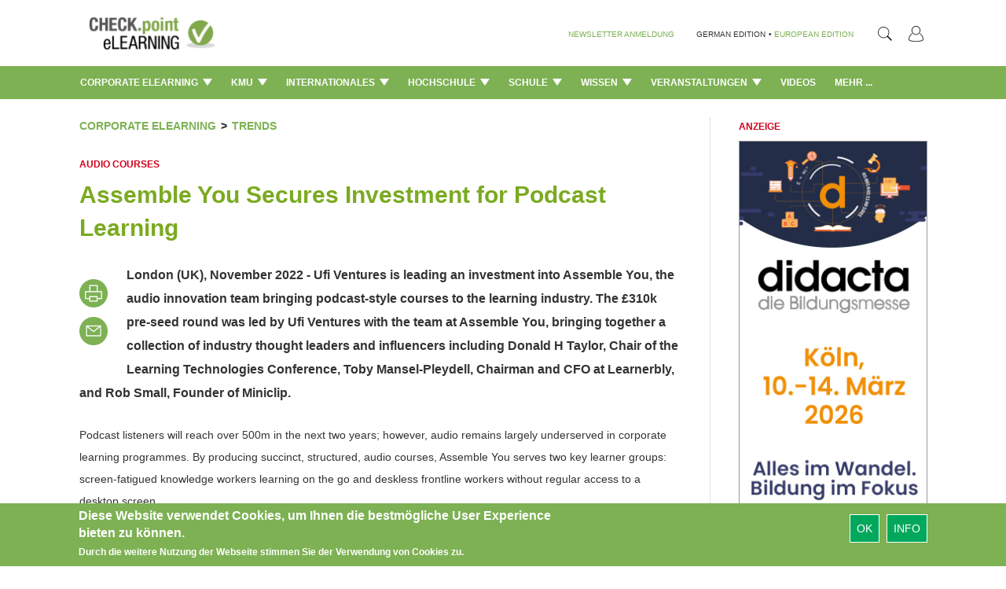

--- FILE ---
content_type: text/html; charset=utf-8
request_url: https://www.checkpoint-elearning.de/node/24364
body_size: 23473
content:
<!DOCTYPE html PUBLIC "-//W3C//DTD XHTML+RDFa 1.0//EN"
  "http://www.w3.org/MarkUp/DTD/xhtml-rdfa-1.dtd">
<html lang="de" dir="ltr"
  xmlns:content="http://purl.org/rss/1.0/modules/content/"
  xmlns:dc="http://purl.org/dc/terms/"
  xmlns:foaf="http://xmlns.com/foaf/0.1/"
  xmlns:og="http://ogp.me/ns#"
  xmlns:rdfs="http://www.w3.org/2000/01/rdf-schema#"
  xmlns:sioc="http://rdfs.org/sioc/ns#"
  xmlns:sioct="http://rdfs.org/sioc/types#"
  xmlns:skos="http://www.w3.org/2004/02/skos/core#"
  xmlns:xsd="http://www.w3.org/2001/XMLSchema#">
<head profile="http://www.w3.org/1999/xhtml/vocab">
  <meta charset="utf-8">
  <meta name="viewport" content="width=device-width, initial-scale=1.0">
  <meta http-equiv="Content-Type" content="text/html; charset=utf-8" />
<meta property="og:type" content="website" />
<meta property="og:locale" content="de_DE" />
<link rel="shortcut icon" href="https://www.checkpoint-elearning.de/sites/checkpoint-elearning.de/themes/checkpoint/favicon.ico" type="image/vnd.microsoft.icon" />
<script>dataLayer = [{"entityType":"node","entityBundle":"article","entityId":"24364","entityLabel":"Assemble You Secures Investment for Podcast Learning","entityLanguage":"en","entityTnid":"0","entityVid":"24364","entityName":"payome","entityUid":"2","entityCreated":"1669275210","entityStatus":"1","entityTaxonomy":{"tags":{"8790":"Podcast Learning","1137":"investment","3353":"knowledge worker"},"rubriken":{"290":"Corporate eLearning"},"unterrubriken":{"394":"Trends"}},"drupalLanguage":"de","userUid":0}];</script>
<meta property="og:description" content="London (UK), November 2022 - Ufi Ventures is leading an investment into Assemble You, the audio innovation team bringing podcast-style courses to the learning industry. The £310k pre-seed round was led by Ufi Ventures with the team at Assemble You, bringing together a collection of industry thought leaders and influencers including Donald H Taylor, Chair of the Learning Technologies Conference, Toby Mansel-Pleydell, Chairman and CFO at Learnerbly, and Rob Small, Founder of Miniclip.
 &amp;#187; MORE" />
<meta property="og:url" content="https://www.checkpoint-elearning.de/node/24364" />
<meta name="Generator" content="Drupal 7 (http://drupal.org)" />
<link rel="canonical" href="/node/24364" />
<link rel="shortlink" href="/node/24364" />
<meta property="og:title" content="Assemble You Secures Investment for Podcast Learning" />
<meta property="og:site_name" content="CHECK.point eLearning" />
  <title>Assemble You Secures Investment for Podcast Learning | CHECK.point eLearning</title>
  <style>
@import url("https://www.checkpoint-elearning.de/modules/system/system.base.css?t1wpuw");
</style>
<style>
@import url("https://www.checkpoint-elearning.de/sites/all/modules/simplenews/simplenews.css?t1wpuw");
@import url("https://www.checkpoint-elearning.de/sites/all/modules/date/date_api/date.css?t1wpuw");
@import url("https://www.checkpoint-elearning.de/sites/all/modules/date/date_popup/themes/datepicker.1.7.css?t1wpuw");
@import url("https://www.checkpoint-elearning.de/modules/field/theme/field.css?t1wpuw");
@import url("https://www.checkpoint-elearning.de/sites/all/modules/views/css/views.css?t1wpuw");
@import url("https://www.checkpoint-elearning.de/sites/all/modules/ckeditor/css/ckeditor.css?t1wpuw");
@import url("https://www.checkpoint-elearning.de/sites/www.checkpoint-elearning.de/modules/ckeditor_image2/ckeditor_image2.theme.css?t1wpuw");
@import url("https://www.checkpoint-elearning.de/sites/www.checkpoint-elearning.de/modules/ckeditor_image2/ckeditor_image2.responsive.css?t1wpuw");
</style>
<style>
@import url("https://www.checkpoint-elearning.de/sites/all/modules/ctools/css/ctools.css?t1wpuw");
@import url("https://www.checkpoint-elearning.de/sites/all/modules/tagclouds/tagclouds.css?t1wpuw");
@import url("https://www.checkpoint-elearning.de/sites/www.checkpoint-elearning.de/modules/eu_cookie_compliance/css/eu_cookie_compliance.css?t1wpuw");
</style>
<link type="text/css" rel="stylesheet" href="//maxcdn.bootstrapcdn.com/font-awesome/4.1.0/css/font-awesome.css" media="all" />
<style>#sliding-popup.sliding-popup-bottom{background:#7DB153;}#sliding-popup .popup-content #popup-text h1,#sliding-popup .popup-content #popup-text h2,#sliding-popup .popup-content #popup-text h3,#sliding-popup .popup-content #popup-text p{color:#fff !important;}
</style>
<link type="text/css" rel="stylesheet" href="//netdna.bootstrapcdn.com/bootstrap/3.0.2/css/bootstrap.min.css" media="all" />
<style>
@import url("https://www.checkpoint-elearning.de/sites/all/themes/bootstrap/css/overrides.css?t1wpuw");
</style>
<style>@font-face{font-family:'Lato';src:url('/sites/all/themes/piipe/fonts/Lato-Regular.ttf') format('truetype');}@font-face{font-family:'Lato';src:url('/sites/all/themes/piipe/fonts/Lato-Light.ttf') format('truetype');font-weight:300;}@font-face{font-family:'Lato';src:url('/sites/all/themes/piipe/fonts/Lato-Bold.ttf') format('truetype');font-weight:700;}body,:before,:after{font-family:Lato;}body{font-size:14px;}a{color:#1e4b96;text-decoration:none;}a:hover{color:#1e4b96;text-decoration:none;}button[type=submit],button[type=button]{background-color:rgb(0,168,92);color:#FFF;}button[type=submit]:hover,button[type=button]:hover{background-color:#268A5D;color:#FFF;}.navigationbar{background-color:#7DB153;}.navbar-default{background-color:#7DB153;}.navbar .magazine-name{background-color:#bdd48f;}.navbar .magazine-name:hover{background-color:#bdd48f;}.navbar .magazine-name a,.navbar .magazine-name a:before,.navbar.mobile .magazine-name a:before{color:#4a6613;}.navbar .magazine-name:hover a{color:#4a6613;}
</style>
<style>
@import url("https://www.checkpoint-elearning.de/sites/all/themes/piipe/css/style.css?t1wpuw");
@import url("https://www.checkpoint-elearning.de/sites/all/themes/piipe/css/navbar.css?t1wpuw");
@import url("https://www.checkpoint-elearning.de/sites/checkpoint-elearning.de/themes/checkpoint/css/breakpoints.css?t1wpuw");
@import url("https://www.checkpoint-elearning.de/sites/all/themes/piipe/css/comment.css?t1wpuw");
@import url("https://www.checkpoint-elearning.de/sites/all/themes/piipe/css/search.css?t1wpuw");
@import url("https://www.checkpoint-elearning.de/sites/all/themes/piipe/css/animation.css?t1wpuw");
@import url("https://www.checkpoint-elearning.de/sites/checkpoint-elearning.de/themes/checkpoint/css/checkpoint.css?t1wpuw");
</style>
<style>
@import url("https://www.checkpoint-elearning.de/sites/all/themes/piipe/css/login.css?t1wpuw");
</style>
  <!-- HTML5 element support for IE6-8 -->
  <!--[if lt IE 9]>
    <script src="//html5shiv.googlecode.com/svn/trunk/html5.js"></script>
  <![endif]-->
  <script src="https://www.checkpoint-elearning.de/sites/checkpoint-elearning.de/files/google_tag/google_tag.script.js?t1wpuw"></script>
<script src="https://www.checkpoint-elearning.de/sites/all/modules/jquery_update/replace/jquery/1.10/jquery.min.js?v=1.10.2"></script>
<script src="https://www.checkpoint-elearning.de/misc/jquery.once.js?v=1.2"></script>
<script src="https://www.checkpoint-elearning.de/misc/drupal.js?t1wpuw"></script>
<script src="https://www.checkpoint-elearning.de/sites/all/libraries/data-layer-helper/data-layer-helper.js?t1wpuw"></script>
<script src="https://www.checkpoint-elearning.de/sites/all/modules/jquery_update/replace/ui/external/jquery.cookie.js?v=67fb34f6a866c40d0570"></script>
<script src="https://www.checkpoint-elearning.de/sites/all/modules/jquery_update/replace/misc/jquery.form.min.js?v=2.69"></script>
<script src="https://www.checkpoint-elearning.de/misc/ajax.js?v=7.63"></script>
<script src="https://www.checkpoint-elearning.de/sites/all/modules/jquery_update/js/jquery_update.js?v=0.0.1"></script>
<script src="//netdna.bootstrapcdn.com/bootstrap/3.0.2/js/bootstrap.min.js"></script>
<script src="https://www.checkpoint-elearning.de/sites/checkpoint-elearning.de/files/languages/de_h1NnghISRodRd2aZcQnCt0bmTLVaXDujVKNPBjTY_GE.js?t1wpuw"></script>
<script src="https://www.checkpoint-elearning.de/sites/all/modules/google_analytics/googleanalytics.js?t1wpuw"></script>
<script>(function(i,s,o,g,r,a,m){i["GoogleAnalyticsObject"]=r;i[r]=i[r]||function(){(i[r].q=i[r].q||[]).push(arguments)},i[r].l=1*new Date();a=s.createElement(o),m=s.getElementsByTagName(o)[0];a.async=1;a.src=g;m.parentNode.insertBefore(a,m)})(window,document,"script","//www.google-analytics.com/analytics.js","ga");ga("create", "UA-74845919-1", {"cookieDomain":"auto","allowLinker":true});ga("require", "linker");ga("linker:autoLink", [".de",".com","checkpoint-elearning.de","checkpoint-elearning.com","www.checkpoint-elearning.de","www.checkpoint-elearning.com"]);ga("set", "dimension1", "1767995601");ga("send", "pageview");var myHelper = new DataLayerHelper(dataLayer);
ga('set','userUID', myHelper.get('userUid'));</script>
<script src="https://www.checkpoint-elearning.de/sites/all/themes/bootstrap/js/misc/_progress.js?v=7.63"></script>
<script src="https://www.checkpoint-elearning.de/sites/all/modules/datalayer/datalayer.js?t1wpuw"></script>
<script src="//platform.twitter.com/widgets.js"></script>
<script src="https://www.checkpoint-elearning.de/sites/all/themes/piipe/js/main.js?t1wpuw"></script>
<script src="https://www.checkpoint-elearning.de/sites/all/themes/piipe/js/tableheader.js?t1wpuw"></script>
<script src="https://www.checkpoint-elearning.de/sites/checkpoint-elearning.de/themes/checkpoint/js/checkpoint.js?t1wpuw"></script>
<script src="https://www.checkpoint-elearning.de/sites/all/themes/bootstrap/js/misc/ajax.js?t1wpuw"></script>
<script>jQuery.extend(Drupal.settings, {"basePath":"\/","pathPrefix":"","ajaxPageState":{"theme":"checkpoint","theme_token":"xeePLZmt4bZl8w2Ga1QdSCb-10PB5g229pX-R91nzGE","jquery_version":"1.10","js":{"0":1,"https:\/\/s7.addthis.com\/js\/300\/addthis_widget.js#pubid=\u0026async=1":1,"sites\/all\/modules\/contrib\/addthis\/addthis.js":1,"1":1,"sites\/www.checkpoint-elearning.de\/modules\/eu_cookie_compliance\/js\/eu_cookie_compliance.js":1,"sites\/all\/themes\/bootstrap\/js\/bootstrap.js":1,"public:\/\/google_tag\/google_tag.script.js":1,"sites\/all\/modules\/jquery_update\/replace\/jquery\/1.10\/jquery.min.js":1,"misc\/jquery.once.js":1,"misc\/drupal.js":1,"sites\/all\/libraries\/data-layer-helper\/data-layer-helper.js":1,"sites\/all\/modules\/jquery_update\/replace\/ui\/external\/jquery.cookie.js":1,"sites\/all\/modules\/jquery_update\/replace\/misc\/jquery.form.min.js":1,"misc\/ajax.js":1,"sites\/all\/modules\/jquery_update\/js\/jquery_update.js":1,"\/\/netdna.bootstrapcdn.com\/bootstrap\/3.0.2\/js\/bootstrap.min.js":1,"public:\/\/languages\/de_h1NnghISRodRd2aZcQnCt0bmTLVaXDujVKNPBjTY_GE.js":1,"sites\/all\/modules\/google_analytics\/googleanalytics.js":1,"2":1,"sites\/all\/themes\/bootstrap\/js\/misc\/_progress.js":1,"sites\/all\/modules\/datalayer\/datalayer.js":1,"\/\/platform.twitter.com\/widgets.js":1,"sites\/all\/themes\/piipe\/js\/main.js":1,"sites\/all\/themes\/piipe\/js\/tableheader.js":1,"sites\/checkpoint-elearning.de\/themes\/checkpoint\/js\/checkpoint.js":1,"sites\/all\/themes\/bootstrap\/js\/misc\/ajax.js":1},"css":{"modules\/system\/system.base.css":1,"sites\/all\/modules\/simplenews\/simplenews.css":1,"sites\/all\/modules\/date\/date_api\/date.css":1,"sites\/all\/modules\/date\/date_popup\/themes\/datepicker.1.7.css":1,"modules\/field\/theme\/field.css":1,"sites\/all\/modules\/views\/css\/views.css":1,"sites\/all\/modules\/ckeditor\/css\/ckeditor.css":1,"sites\/www.checkpoint-elearning.de\/modules\/ckeditor_image2\/ckeditor_image2.theme.css":1,"sites\/www.checkpoint-elearning.de\/modules\/ckeditor_image2\/ckeditor_image2.responsive.css":1,"sites\/all\/modules\/ctools\/css\/ctools.css":1,"sites\/all\/modules\/tagclouds\/tagclouds.css":1,"sites\/www.checkpoint-elearning.de\/modules\/eu_cookie_compliance\/css\/eu_cookie_compliance.css":1,"\/\/maxcdn.bootstrapcdn.com\/font-awesome\/4.1.0\/css\/font-awesome.css":1,"0":1,"\/\/netdna.bootstrapcdn.com\/bootstrap\/3.0.2\/css\/bootstrap.min.css":1,"sites\/all\/themes\/bootstrap\/css\/overrides.css":1,"1":1,"sites\/all\/themes\/piipe\/css\/style.css":1,"sites\/all\/themes\/piipe\/css\/navbar.css":1,"sites\/checkpoint-elearning.de\/themes\/checkpoint\/css\/breakpoints.css":1,"sites\/all\/themes\/piipe\/css\/comment.css":1,"sites\/all\/themes\/piipe\/css\/search.css":1,"sites\/all\/themes\/piipe\/css\/animation.css":1,"sites\/checkpoint-elearning.de\/themes\/checkpoint\/css\/checkpoint.css":1,"sites\/all\/themes\/piipe\/mail.css":1,"sites\/all\/themes\/piipe\/css\/login.css":1}},"addthis":{"load_type":"async"},"eu_cookie_compliance":{"popup_enabled":1,"popup_agreed_enabled":0,"popup_hide_agreed":0,"popup_clicking_confirmation":1,"popup_scrolling_confirmation":0,"popup_html_info":"\u003Cdiv\u003E\n  \u003Cdiv class =\u0022popup-content info\u0022\u003E\n    \u003Cdiv id=\u0022popup-text\u0022\u003E\n      \u003Ch2\u003EDiese Website verwendet Cookies, um Ihnen die bestm\u00f6gliche User Experience bieten zu k\u00f6nnen.\u003C\/h2\u003E\u003Cp\u003EDurch die weitere Nutzung der Webseite stimmen Sie der Verwendung von Cookies zu.\u003C\/p\u003E    \u003C\/div\u003E\n    \u003Cdiv id=\u0022popup-buttons\u0022\u003E\n      \u003Cbutton type=\u0022button\u0022 class=\u0022agree-button\u0022\u003EOk\u003C\/button\u003E\n              \u003Cbutton type=\u0022button\u0022 class=\u0022find-more-button\u0022\u003EInfo\u003C\/button\u003E\n          \u003C\/div\u003E\n  \u003C\/div\u003E\n\u003C\/div\u003E","use_mobile_message":false,"mobile_popup_html_info":"\u003Cdiv\u003E\n  \u003Cdiv class =\u0022popup-content info\u0022\u003E\n    \u003Cdiv id=\u0022popup-text\u0022\u003E\n          \u003C\/div\u003E\n    \u003Cdiv id=\u0022popup-buttons\u0022\u003E\n      \u003Cbutton type=\u0022button\u0022 class=\u0022agree-button\u0022\u003EOk\u003C\/button\u003E\n              \u003Cbutton type=\u0022button\u0022 class=\u0022find-more-button\u0022\u003EInfo\u003C\/button\u003E\n          \u003C\/div\u003E\n  \u003C\/div\u003E\n\u003C\/div\u003E\n","mobile_breakpoint":"768","popup_html_agreed":"\u003Cdiv\u003E\n  \u003Cdiv class =\u0022popup-content agreed\u0022\u003E\n    \u003Cdiv id=\u0022popup-text\u0022\u003E\n      \u003Ch2\u003EThank you for accepting cookies\u003C\/h2\u003E\n\u003Cp\u003EYou can now hide this message or find out more about cookies.\u003C\/p\u003E\n    \u003C\/div\u003E\n    \u003Cdiv id=\u0022popup-buttons\u0022\u003E\n      \u003Cbutton type=\u0022button\u0022 class=\u0022hide-popup-button\u0022\u003EAusblenden\u003C\/button\u003E\n              \u003Cbutton type=\u0022button\u0022 class=\u0022find-more-button\u0022 \u003EMore info\u003C\/button\u003E\n          \u003C\/div\u003E\n  \u003C\/div\u003E\n\u003C\/div\u003E","popup_use_bare_css":false,"popup_height":"auto","popup_width":"100%","popup_delay":1000,"popup_link":"\/impressum","popup_link_new_window":1,"popup_position":null,"popup_language":"de","better_support_for_screen_readers":0,"reload_page":0,"domain":"","popup_eu_only_js":0,"cookie_lifetime":"100","disagree_do_not_show_popup":0},"googleanalytics":{"trackOutbound":1,"trackMailto":1,"trackDownload":1,"trackDownloadExtensions":"7z|aac|arc|arj|asf|asx|avi|bin|csv|doc(x|m)?|dot(x|m)?|exe|flv|gif|gz|gzip|hqx|jar|jpe?g|js|mp(2|3|4|e?g)|mov(ie)?|msi|msp|pdf|phps|png|ppt(x|m)?|pot(x|m)?|pps(x|m)?|ppam|sld(x|m)?|thmx|qtm?|ra(m|r)?|sea|sit|tar|tgz|torrent|txt|wav|wma|wmv|wpd|xls(x|m|b)?|xlt(x|m)|xlam|xml|z|zip","trackDomainMode":"2","trackCrossDomains":[".de",".com","checkpoint-elearning.de","checkpoint-elearning.com","www.checkpoint-elearning.de","www.checkpoint-elearning.com"]},"urlIsAjaxTrusted":{"\/node\/24364":true},"dataLayer":{"languages":{"en":{"language":"en","name":"English","native":"English","direction":"0","enabled":"1","plurals":"0","formula":"","domain":"","prefix":"","weight":"0","javascript":""},"de":{"language":"de","name":"German","native":"Deutsch","direction":"0","enabled":"1","plurals":"2","formula":"($n!=1)","domain":"","prefix":"de","weight":"0","javascript":"h1NnghISRodRd2aZcQnCt0bmTLVaXDujVKNPBjTY_GE","dir":"ltr"}}},"bootstrap":{"anchorsFix":"1","anchorsSmoothScrolling":"1","popoverEnabled":"1","popoverOptions":{"animation":1,"html":0,"placement":"right","selector":"","trigger":"click","title":"","content":"","delay":0,"container":"body"},"tooltipEnabled":"1","tooltipOptions":{"animation":1,"html":0,"placement":"auto left","selector":"","trigger":"hover focus","delay":0,"container":"body"}}});</script>
</head>
<body class="html not-front not-logged-in one-sidebar sidebar-first page-node page-node- page-node-24364 node-type-article frontend" >
  <div id="skip-link">
    <a href="#main-content" class="element-invisible element-focusable">Direkt zum Inhalt</a>
  </div>
    <div class="region region-page-top">
    <noscript><iframe src="//www.googletagmanager.com/ns.html?id=GTM-M3LP4F" height="0" width="0" style="display:none;visibility:hidden"></iframe></noscript>  </div>
  <!-- Google Tag Manager -->
<noscript><iframe src="//www.googletagmanager.com/ns.html?id=GTM-M3LP4F"
height="0" width="0" style="display:none;visibility:hidden"></iframe></noscript>
<script>(function(w,d,s,l,i){w[l]=w[l]||[];w[l].push(
{'gtm.start': new Date().getTime(),event:'gtm.js'}
);var f=d.getElementsByTagName(s)[0],
j=d.createElement(s),dl=l!='dataLayer'?'&l='+l:'';j.async=true;j.src=
'//www.googletagmanager.com/gtm.js?id='+i+dl;f.parentNode.insertBefore(j,f);
})(window,document,'script','dataLayer','GTM-M3LP4F');</script>
<!-- End Google Tag Manager -->
<!--
remove all classes and id from here. background-color will be handled with "logobar" and "navigationbar"
logo-container needed? replace with container?
logobar>div needed? consolidation possible?
-->
<header role="banner" class="navigation ">
				<div class="logobar">
			<div class="width-limit responsive-padding">
				<a href="/" ><img class="logo" style="height:60px!important ;" src="/sites/checkpoint-elearning.de/themes/checkpoint/img/logo.png"></a>
											<ul class="menu nav navbar-nav navbar-right">
							<!--<li class="first leaf">
								<a style="color:#777"
									class="navigationbar-element button-create"
									title="Ein neues Benutzerkonto erstellen">Registrieren</a>
							</li>-->
							<li class="last leaf">
								<a style="color:#777"
								   class="navigationbar-element button-login"
								   title="Mit einem vorhandenen Benutzerkonto anmelden.">
								   <img src="/sites/checkpoint-elearning.de/themes/checkpoint/img/PERSONA@3x.png" style="width: 18.75px;height: 20px;"></a>
							</li>
						</ul>
					
				<section id="block-search-form" class="block block-search clearfix">

      
  <form class="form-search content-search" action="/node/24364" method="post" id="search-block-form" accept-charset="UTF-8"><div><div>
      <h2 class="element-invisible">Suchformular</h2>
    <div class="input-group"><input title="Geben Sie die Begriffe ein, nach denen Sie suchen." placeholder="Suche" class="form-control form-text" onblur="jQuery(&#039;#block-search-form&#039;).removeClass(&#039;active&#039;);" onfocus="" type="text" id="edit-search-block-form--2" name="search_block_form" value="" size="15" maxlength="128" /><span class="input-group-btn"><button type="button" onclick="jQuery('#block-search-form').addClass('active');document.getElementById('edit-search-block-form--2').focus();" class="btn btn-default"><i class="icon glyphicon glyphicon-search" aria-hidden="true"></i></button></span></div><button class="element-invisible btn btn-primary form-submit" id="edit-submit" name="op" value="Suche" type="submit">Suche</button>
<input type="hidden" name="form_build_id" value="form-PoJuYhqAuIkxFp5g-NbTqCdAMI2BB8Kq3I5em0trO4g" />
<input type="hidden" name="form_id" value="search_block_form" />
</div>
</div></form>
</section> <!-- /.block -->
				<div class="language-nav">
									<span class="newsletter-register"><a href="/newsletter/subscriptions">NEWSLETTER ANMELDUNG</a></span>
					<span class="language-change">GERMAN EDITION</span>
					<span class="language-change"> &#149; </span>
					<span><a class="language-change" href="http://checkpoint-elearning.com" title="">EUROPEAN EDITION</a></span>
								</div>
			</div>
		</div>
			<div class="navigationbar">
		<div class="responsive-padding width-limit">
			<div class="navbar-toggle-left">
				<button id="navbar-button" class="navbar-toggle responsive-padding" data-toggle="collapse" data-target=".navbar-collapse">
					<span class="sr-only">Toggle navigation</span>
					<span class="icon-bar"></span>
					<span class="icon-bar"></span>
					<span class="icon-bar"></span>
				</button>
			</div>
			<!--
			<div class="navbar-toggle-right" style="visibility:hidden;">
				<button id="navbar-button" class="navbar-toggle responsive-padding" data-toggle="collapse" data-target=".navbar-collapse">
					<span class="sr-only">Toggle navigation</span>
					<span class="icon-bar"></span>
					<span class="icon-bar"></span>
					<span class="icon-bar"></span>
				</button>
			</div>-->
			<div class="magazine-name-small">
				<div>
					<span>
						<a href="/" title="">CHECK.point eLearning</a>
					</span>
				</div>
			</div>
			<!--<div>
				<span>
					<a class="navigationbar-element magazine-name" href="/" title="">CHECK.point eLearning</a>
				</span>
			</div>-->
							<div class="navigationbar-full">
					<ul class="categories"><li class="dropdown"><a class="dropdown-toggle navigationbar-element" href="/corporate-elearning-de">Corporate eLearning <img src="/sites/all/themes/piipe/img/Triangle 1@3x.png" style="width: 12px;margin-left: 3px;margin-top: -3px;"></a><div class="dropdown-menu"><ul class="categories-list-wrapper"><li class="leaf subcategory" name="289391"><a href="/corporate-elearning/news" title="">News </a></li><li class="leaf subcategory" name="289395"><a href="/corporate-elearning/interviews" title="">Interviews </a></li><li class="leaf subcategory" name="289425"><a href="/corporate-elearning/people" title="">People </a></li><li class="leaf subcategory" name="289427"><a href="/corporate-elearning/anwendungen" title="">Anwendungen </a></li><li class="leaf subcategory" name="289423"><a href="/corporate-elearning/tools-&-systeme" title="">Tools & Systeme </a></li><li class="leaf subcategory" name="289421"><a href="/corporate-elearning/content" title="">Content </a></li><li class="leaf subcategory" name="289397"><a href="/corporate-elearning/kommentare" title="">Kommentare </a></li></ul><div class="categories-content-wrapper"><div class="subcategory-content 289391"><div class="header"><span>TOP NEWS: Corporate eLearning > News</span></div><article><section class="node-content">  <div class="node-dachzeile field field-name-field-dachzeile field-type-text field-label-hidden clearfix">
              <!--<h3 class="">
		</h3>-->
		Masterplan.com        </div>
	<h2 class="node-title"  >
		
			<a href="/corporate-elearning/kleine-lernhappen-grosse-lernerfolge" >			Kleine Lernhappen - große Lernerfolge	</a>	</h2>
</section></article><article><section class="node-content">  <div class="node-dachzeile field field-name-field-dachzeile field-type-text field-label-hidden clearfix">
              <!--<h3 class="">
		</h3>-->
		15 Praxistipps        </div>
	<h2 class="node-title"  >
		
			<a href="/corporate-elearning/whitepaper-was-microlearning-erfolgreich-macht" >			Whitepaper: Was Microlearning erfolgreich macht	</a>	</h2>
</section></article><article><section class="node-content">  <div class="node-dachzeile field field-name-field-dachzeile field-type-text field-label-hidden clearfix">
              <!--<h3 class="">
		</h3>-->
		Teilen Sie uns Ihre Meinung mit!        </div>
	<h2 class="node-title"  >
		
			<a href="/corporate-elearning/weihnachtsueberraschung-mit-check-point-elearning" >			Weihnachtsüberraschung mit CHECK.point eLearning	</a>	</h2>
</section></article><article><section class="node-content">  <div class="node-dachzeile field field-name-field-dachzeile field-type-text field-label-hidden clearfix">
              <!--<h3 class="">
		</h3>-->
		Logistik        </div>
	<h2 class="node-title"  >
		
			<a href="/corporate-elearning/innovativ-baut-kiunterstuetzung-fuer-plattformen-massiv-aus" >			INN-ovativ baut KI-Unterstützung für Plattformen massiv aus 	</a>	</h2>
</section></article><article><section class="node-content">  <div class="node-dachzeile field field-name-field-dachzeile field-type-text field-label-hidden clearfix">
              <!--<h3 class="">
		</h3>-->
		Whitepaper        </div>
	<h2 class="node-title"  >
		
			<a href="/corporate-elearning/bereit-fuer-die-zukunft-corporate-learning-trends-2026" >			Bereit für die Zukunft? Corporate Learning Trends 2026	</a>	</h2>
</section></article></div><div class="subcategory-content 289395"><div class="header"><span>TOP NEWS: Corporate eLearning > Interviews</span></div><article><section class="node-content">  <div class="node-dachzeile field field-name-field-dachzeile field-type-text field-label-hidden clearfix">
              <!--<h3 class="">
		</h3>-->
		Personalisierte Lernpfade        </div>
	<h2 class="node-title"  >
		
			<a href="/corporate-elearning/skillgaps-karrierepotenziale-und-lernbedarfe-fruehzeitig-erkennen" >			Skill-Gaps, Karrierepotenziale und Lernbedarfe frühzeitig erkennen	</a>	</h2>
</section></article><article><section class="node-content">  <div class="node-dachzeile field field-name-field-dachzeile field-type-text field-label-hidden clearfix">
              <!--<h3 class="">
		</h3>-->
		FernUSG        </div>
	<h2 class="node-title"  >
		
			<a href="/corporate-elearning/ein-bghurteil-und-seine-auswirkungen-leidtragende-sind-die-lernenden" >			Ein BGH-Urteil und seine Auswirkungen: "Leidtragende sind die Lernenden"	</a>	</h2>
</section></article><article><section class="node-content">  <div class="node-dachzeile field field-name-field-dachzeile field-type-text field-label-hidden clearfix">
              <!--<h3 class="">
		</h3>-->
		Relevanz &amp; Akzeptanz        </div>
	<h2 class="node-title"  >
		
			<a href="/corporate-elearning/lernformate-muessen-praxisnah-kompakt-und-mobil-zugaenglich-sein" >			"Lernformate müssen praxisnah, kompakt und mobil zugänglich sein"	</a>	</h2>
</section></article><article><section class="node-content">  <div class="node-dachzeile field field-name-field-dachzeile field-type-text field-label-hidden clearfix">
              <!--<h3 class="">
		</h3>-->
		ELearning-Projekte ohne Chaos        </div>
	<h2 class="node-title"  >
		
			<a href="/corporate-elearning/management-beim-corporate-learning-im-fokus" >			Management beim Corporate Learning im Fokus	</a>	</h2>
</section></article><article><section class="node-content">  <div class="node-dachzeile field field-name-field-dachzeile field-type-text field-label-hidden clearfix">
              <!--<h3 class="">
		</h3>-->
		Zeitgeist        </div>
	<h2 class="node-title"  >
		
			<a href="/corporate-elearning/wie-ist-es-heute-um-die-nachhaltigkeit-bestellt" >			Wie ist es heute um die Nachhaltigkeit bestellt?	</a>	</h2>
</section></article></div><div class="subcategory-content 289425"><div class="header"><span>TOP NEWS: Corporate eLearning > People</span></div><article><section class="node-content">  <div class="node-dachzeile field field-name-field-dachzeile field-type-text field-label-hidden clearfix">
              <!--<h3 class="">
		</h3>-->
		Stammspieler fürs Lernen        </div>
	<h2 class="node-title"  >
		
			<a href="/corporate-elearning/pinktum-ist-offizieller-partner-des-fc-st-pauli" >			PINKTUM ist offizieller Partner des FC St. Pauli 	</a>	</h2>
</section></article><article><section class="node-content">  <div class="node-dachzeile field field-name-field-dachzeile field-type-text field-label-hidden clearfix">
              <!--<h3 class="">
		</h3>-->
		Patrick Vollmer        </div>
	<h2 class="node-title"  >
		
			<a href="/corporate-elearning/neuer-vorstandsvorsitzender-der-tuev-sued-ag" >			Neuer Vorstandsvorsitzender der TÜV SÜD AG	</a>	</h2>
</section></article><article><section class="node-content">  <div class="node-dachzeile field field-name-field-dachzeile field-type-text field-label-hidden clearfix">
              <!--<h3 class="">
		</h3>-->
		Petersberger Trainertage        </div>
	<h2 class="node-title"  >
		
			<a href="/corporate-elearning/dr-noni-hoefner-erhaelt-den-life-achievement-award-2026" >			Dr. Noni Höfner erhält den Life Achievement Award 2026 	</a>	</h2>
</section></article><article><section class="node-content">  <div class="node-dachzeile field field-name-field-dachzeile field-type-text field-label-hidden clearfix">
              <!--<h3 class="">
		</h3>-->
		Vertrieb &amp; Customer Success         </div>
	<h2 class="node-title"  >
		
			<a href="/corporate-elearning/ren-beeler-verstaerkt-die-geschaeftsleitung-bei-easylearn" >			René Beeler verstärkt die Geschäftsleitung bei easylearn	</a>	</h2>
</section></article><article><section class="node-content">  <div class="node-dachzeile field field-name-field-dachzeile field-type-text field-label-hidden clearfix">
              <!--<h3 class="">
		</h3>-->
		Compliance        </div>
	<h2 class="node-title"  >
		
			<a href="/corporate-elearning/sponge-ernennt-anja-sixt-zum-managing-director-fuer-dach" >			Sponge ernennt Anja Sixt zum Managing Director für DACH	</a>	</h2>
</section></article></div><div class="subcategory-content 289427"><div class="header"><span>TOP NEWS: Corporate eLearning > Anwendungen</span></div><article><section class="node-content">  <div class="node-dachzeile field field-name-field-dachzeile field-type-text field-label-hidden clearfix">
              <!--<h3 class="">
		</h3>-->
		Intelligente Unterstützung         </div>
	<h2 class="node-title"  >
		
			<a href="/corporate-elearning/xr-und-ki-in-der-medizintechnik" >			XR und KI in der Medizintechnik	</a>	</h2>
</section></article><article><section class="node-content">  <div class="node-dachzeile field field-name-field-dachzeile field-type-text field-label-hidden clearfix">
              <!--<h3 class="">
		</h3>-->
		Schulungsvielfalt        </div>
	<h2 class="node-title"  >
		
			<a href="/corporate-elearning/elearning-als-zukunftsmodell-fuer-die-lebensmittelbranche" >			ELearning als Zukunftsmodell für die Lebensmittelbranche	</a>	</h2>
</section></article><article><section class="node-content">  <div class="node-dachzeile field field-name-field-dachzeile field-type-text field-label-hidden clearfix">
              <!--<h3 class="">
		</h3>-->
		Lernprozesse        </div>
	<h2 class="node-title"  >
		
			<a href="/corporate-elearning/lxp-und-learning-analytics-im-vergleich" >			LXP und Learning Analytics im Vergleich	</a>	</h2>
</section></article><article><section class="node-content">  <div class="node-dachzeile field field-name-field-dachzeile field-type-text field-label-hidden clearfix">
              <!--<h3 class="">
		</h3>-->
		Sprachtraining        </div>
	<h2 class="node-title"  >
		
			<a href="/corporate-elearning/aus-und-weiterbildung-fuer-mitarbeitende-in-der-produktion" >			Aus- und Weiterbildung für Mitarbeitende in der Produktion	</a>	</h2>
</section></article><article><section class="node-content">  <div class="node-dachzeile field field-name-field-dachzeile field-type-text field-label-hidden clearfix">
              <!--<h3 class="">
		</h3>-->
		Cybersicherheit        </div>
	<h2 class="node-title"  >
		
			<a href="/corporate-elearning/rge-sensibilisiert-mit-phishing-simulation-von-g-data" >			RGE sensibilisiert mit Phishing Simulation von G DATA 	</a>	</h2>
</section></article></div><div class="subcategory-content 289423"><div class="header"><span>TOP NEWS: Corporate eLearning > Tools & Systeme</span></div><article><section class="node-content">  <div class="node-dachzeile field field-name-field-dachzeile field-type-text field-label-hidden clearfix">
              <!--<h3 class="">
		</h3>-->
		OpenOlat Release 20.2         </div>
	<h2 class="node-title"  >
		
			<a href="/corporate-elearning/openolat-20-2-zertifikate-kreditpunkte-neue-highlights" >			OpenOlat 20.2: Zertifikate, Kreditpunkte & neue Highlights	</a>	</h2>
</section></article><article><section class="node-content">  <div class="node-dachzeile field field-name-field-dachzeile field-type-text field-label-hidden clearfix">
              <!--<h3 class="">
		</h3>-->
		Know How AG        </div>
	<h2 class="node-title"  >
		
			<a href="/corporate-elearning/chatbots-als-lernpartner-individuelles-lernen-mit-ki" >			Chatbots als Lernpartner: Individuelles Lernen mit KI	</a>	</h2>
</section></article><article><section class="node-content">  <div class="node-dachzeile field field-name-field-dachzeile field-type-text field-label-hidden clearfix">
              <!--<h3 class="">
		</h3>-->
		Lern-Booster        </div>
	<h2 class="node-title"  >
		
			<a href="/corporate-elearning/mixed-reality-der-naechste-level-der-personalentwicklung" >			Mixed Reality - Der nächste Level der Personalentwicklung	</a>	</h2>
</section></article><article><section class="node-content">  <div class="node-dachzeile field field-name-field-dachzeile field-type-text field-label-hidden clearfix">
              <!--<h3 class="">
		</h3>-->
		Effizienz durch Standardisierung        </div>
	<h2 class="node-title"  >
		
			<a href="/corporate-elearning/elearningmodule-mit-articulatetemplate-umsetzen" >			ELearning-Module mit Articulate-Template umsetzen	</a>	</h2>
</section></article><article><section class="node-content">  <div class="node-dachzeile field field-name-field-dachzeile field-type-text field-label-hidden clearfix">
              <!--<h3 class="">
		</h3>-->
		MS Mesh ist tot        </div>
	<h2 class="node-title"  >
		
			<a href="/corporate-elearning/der-nahtlose-uebergang-vom-2dmeeting-zum-3devent" >			Der nahtlose Übergang vom 2D-Meeting zum 3D-Event	</a>	</h2>
</section></article></div><div class="subcategory-content 289421"><div class="header"><span>TOP NEWS: Corporate eLearning > Content</span></div><article><section class="node-content">  <div class="node-dachzeile field field-name-field-dachzeile field-type-text field-label-hidden clearfix">
              <!--<h3 class="">
		</h3>-->
		IT-Sicherheit        </div>
	<h2 class="node-title"  >
		
			<a href="/corporate-elearning/g-data-rezertifizierungskurs-fuer-security-awareness" >			G DATA: Rezertifizierungskurs für Security Awareness 	</a>	</h2>
</section></article><article><section class="node-content">  <div class="node-dachzeile field field-name-field-dachzeile field-type-text field-label-hidden clearfix">
              <!--<h3 class="">
		</h3>-->
		X-CELL        </div>
	<h2 class="node-title"  >
		
			<a href="/corporate-elearning/agg-elearning-zu-sexueller-belaestigung-am-arbeitsplatz" >			AGG: eLearning zu sexueller Belästigung am Arbeitsplatz	</a>	</h2>
</section></article><article><section class="node-content">  <div class="node-dachzeile field field-name-field-dachzeile field-type-text field-label-hidden clearfix">
              <!--<h3 class="">
		</h3>-->
		Compliance        </div>
	<h2 class="node-title"  >
		
			<a href="/corporate-elearning/elearning-zur-euwhistleblowerrichtlinie" >			ELearning zur EU-Whistleblower-Richtlinie 	</a>	</h2>
</section></article><article><section class="node-content">  <div class="node-dachzeile field field-name-field-dachzeile field-type-text field-label-hidden clearfix">
              <!--<h3 class="">
		</h3>-->
		Bayerischer Beamtenbund e.V.        </div>
	<h2 class="node-title"  >
		
			<a href="/corporate-elearning/elearningfortbildungsangebot-zum-thema-gewaltschutz" >			ELearning-Fortbildungsangebot zum Thema Gewaltschutz	</a>	</h2>
</section></article><article><section class="node-content">  <div class="node-dachzeile field field-name-field-dachzeile field-type-text field-label-hidden clearfix">
              <!--<h3 class="">
		</h3>-->
		Coursera        </div>
	<h2 class="node-title"  >
		
			<a href="/corporate-elearning/kilernangebot-um-claudeinhalte-von-anthropic-und-awit-erweitert" >			KI-Lernangebot um Claude-Inhalte von Anthropic und AWIT erweitert	</a>	</h2>
</section></article></div><div class="subcategory-content 289397"><div class="header"><span>TOP NEWS: Corporate eLearning > Kommentare</span></div><article><section class="node-content">  <div class="node-dachzeile field field-name-field-dachzeile field-type-text field-label-hidden clearfix">
              <!--<h3 class="">
		</h3>-->
		Know How AG        </div>
	<h2 class="node-title"  >
		
			<a href="/corporate-elearning/microlearning-in-der-microsoftwelt" >			Microlearning in der Microsoft-Welt	</a>	</h2>
</section></article><article><section class="node-content">  <div class="node-dachzeile field field-name-field-dachzeile field-type-text field-label-hidden clearfix">
              <!--<h3 class="">
		</h3>-->
		Ki wird strategisch        </div>
	<h2 class="node-title"  >
		
			<a href="/corporate-elearning/2026-was-lernen-im-unternehmen-jetzt-praegt" >			2026: Was Lernen im Unternehmen jetzt prägt	</a>	</h2>
</section></article><article><section class="node-content">  <div class="node-dachzeile field field-name-field-dachzeile field-type-text field-label-hidden clearfix">
              <!--<h3 class="">
		</h3>-->
		Erste-Hilfe-Kits für Zwischenmenschliches        </div>
	<h2 class="node-title"  >
		
			<a href="/corporate-elearning/warum-wir-digitale-kompetenz-nicht-mehr-wegsoftskillen-koennen" >			Warum wir digitale Kompetenz nicht mehr "wegsoftskillen" können	</a>	</h2>
</section></article><article><section class="node-content">  <div class="node-dachzeile field field-name-field-dachzeile field-type-text field-label-hidden clearfix">
              <!--<h3 class="">
		</h3>-->
		Eine Positionsbestimmung        </div>
	<h2 class="node-title"  >
		
			<a href="/corporate-elearning/warum-das-fernusg-wirtschaftlichen-interessen-im-weg-steht" >			Warum das FernUSG wirtschaftlichen Interessen im Weg steht	</a>	</h2>
</section></article><article><section class="node-content">  <div class="node-dachzeile field field-name-field-dachzeile field-type-text field-label-hidden clearfix">
              <!--<h3 class="">
		</h3>-->
		Coursera-Skills-Update         </div>
	<h2 class="node-title"  >
		
			<a href="/corporate-elearning/deutschlands-industrie-unter-druck-weiterbildung-hinkt-hinterher" >			Deutschlands Industrie unter Druck – Weiterbildung hinkt hinterher	</a>	</h2>
</section></article></div><div class="category-content"><div class="header"><span>TOP NEWS: Corporate eLearning</span></div><article><section class="node-content">  <div class="node-dachzeile field field-name-field-dachzeile field-type-text field-label-hidden clearfix">
              <!--<h3 class="">
		</h3>-->
		Masterplan.com        </div>
	<h2 class="node-title"  >
		
			<a href="/corporate-elearning/kleine-lernhappen-grosse-lernerfolge" >			Kleine Lernhappen - große Lernerfolge	</a>	</h2>
</section></article><article><section class="node-content">  <div class="node-dachzeile field field-name-field-dachzeile field-type-text field-label-hidden clearfix">
              <!--<h3 class="">
		</h3>-->
		15 Praxistipps        </div>
	<h2 class="node-title"  >
		
			<a href="/corporate-elearning/whitepaper-was-microlearning-erfolgreich-macht" >			Whitepaper: Was Microlearning erfolgreich macht	</a>	</h2>
</section></article><article><section class="node-content">  <div class="node-dachzeile field field-name-field-dachzeile field-type-text field-label-hidden clearfix">
              <!--<h3 class="">
		</h3>-->
		Know How AG        </div>
	<h2 class="node-title"  >
		
			<a href="/corporate-elearning/microlearning-in-der-microsoftwelt" >			Microlearning in der Microsoft-Welt	</a>	</h2>
</section></article><article><section class="node-content">  <div class="node-dachzeile field field-name-field-dachzeile field-type-text field-label-hidden clearfix">
              <!--<h3 class="">
		</h3>-->
		OpenOlat Release 20.2         </div>
	<h2 class="node-title"  >
		
			<a href="/corporate-elearning/openolat-20-2-zertifikate-kreditpunkte-neue-highlights" >			OpenOlat 20.2: Zertifikate, Kreditpunkte & neue Highlights	</a>	</h2>
</section></article><article><section class="node-content">  <div class="node-dachzeile field field-name-field-dachzeile field-type-text field-label-hidden clearfix">
              <!--<h3 class="">
		</h3>-->
		Teilen Sie uns Ihre Meinung mit!        </div>
	<h2 class="node-title"  >
		
			<a href="/corporate-elearning/weihnachtsueberraschung-mit-check-point-elearning" >			Weihnachtsüberraschung mit CHECK.point eLearning	</a>	</h2>
</section></article></div></div></div></li><li class="dropdown"><a class="dropdown-toggle navigationbar-element" href="/kmu">KMU <img src="/sites/all/themes/piipe/img/Triangle 1@3x.png" style="width: 12px;margin-left: 3px;margin-top: -3px;"></a><div class="dropdown-menu"><ul class="categories-list-wrapper"><li class="leaf subcategory" name="291391"><a href="/kmu/news" title="">News </a></li><li class="leaf subcategory" name="291395"><a href="/kmu/interviews" title="">Interviews </a></li><li class="leaf subcategory" name="291429"><a href="/kmu/projekte" title="">Projekte </a></li></ul><div class="categories-content-wrapper"><div class="subcategory-content 291391"><div class="header"><span>TOP NEWS: KMU > News</span></div><article><section class="node-content">  <div class="node-dachzeile field field-name-field-dachzeile field-type-text field-label-hidden clearfix">
              <!--<h3 class="">
		</h3>-->
		Lernstrukturen        </div>
	<h2 class="node-title"  >
		
			<a href="/kmu/wissen-das-ankommt-elearning-im-mittelstand-wirksam-gestalten" >			Wissen, das ankommt: eLearning im Mittelstand wirksam gestalten	</a>	</h2>
</section></article><article><section class="node-content">  <div class="node-dachzeile field field-name-field-dachzeile field-type-text field-label-hidden clearfix">
              <!--<h3 class="">
		</h3>-->
		Nachhaltige Lernkonzepte        </div>
	<h2 class="node-title"  >
		
			<a href="/kmu/mittelstand-2025-zwischen-pflicht-und-produktivitaet" >			Mittelstand 2025: Zwischen Pflicht und Produktivität	</a>	</h2>
</section></article><article><section class="node-content">  <div class="node-dachzeile field field-name-field-dachzeile field-type-text field-label-hidden clearfix">
              <!--<h3 class="">
		</h3>-->
		Wissenserhalt        </div>
	<h2 class="node-title"  >
		
			<a href="/kmu/vom-handbuch-zum-klick-elearning-im-mittelstand" >			Vom Handbuch zum Klick: eLearning im Mittelstand	</a>	</h2>
</section></article><article><section class="node-content">  <div class="node-dachzeile field field-name-field-dachzeile field-type-text field-label-hidden clearfix">
              <!--<h3 class="">
		</h3>-->
		Selbstlernkurs        </div>
	<h2 class="node-title"  >
		
			<a href="/kmu/ai-compl1zen-bringen-get-ai-ready-exklusiv-in-den-dachraum" >			AI COMPL1ZEN bringen "Get AI Ready" exklusiv in den DACH-Raum	</a>	</h2>
</section></article><article><section class="node-content">  <div class="node-dachzeile field field-name-field-dachzeile field-type-text field-label-hidden clearfix">
              <!--<h3 class="">
		</h3>-->
		Reteach        </div>
	<h2 class="node-title"  >
		
			<a href="/kmu/kosten-und-zeit-sparen-mit-digitalen-unterweisungen" >			Kosten und Zeit sparen mit digitalen Unterweisungen	</a>	</h2>
</section></article></div><div class="subcategory-content 291395"><div class="header"><span>TOP NEWS: KMU > Interviews</span></div><article><section class="node-content">  <div class="node-dachzeile field field-name-field-dachzeile field-type-text field-label-hidden clearfix">
              <!--<h3 class="">
		</h3>-->
		Mitarbeiterschulungen        </div>
	<h2 class="node-title"  >
		
			<a href="/kmu/regulatorische-elearnings-in-kmus-herausforderungen-loesungen" >			Regulatorische eLearnings in KMUs – Herausforderungen & Lösungen	</a>	</h2>
</section></article><article><section class="node-content">  <div class="node-dachzeile field field-name-field-dachzeile field-type-text field-label-hidden clearfix">
              <!--<h3 class="">
		</h3>-->
		IT-Know How        </div>
	<h2 class="node-title"  >
		
			<a href="/kmu/reduktion-auf-das-wesentliche-war-unser-fokus" >			"Reduktion auf das Wesentliche war unser Fokus"	</a>	</h2>
</section></article><article><section class="node-content">  <div class="node-dachzeile field field-name-field-dachzeile field-type-text field-label-hidden clearfix">
              <!--<h3 class="">
		</h3>-->
		EduPLEx_API-Projekt        </div>
	<h2 class="node-title"  >
		
			<a href="/kmu/komplexe-technologie-moeglichst-nutzerfreundlich-gestalten" >			Komplexe Technologie möglichst nutzerfreundlich gestalten	</a>	</h2>
</section></article><article><section class="node-content">  <div class="node-dachzeile field field-name-field-dachzeile field-type-text field-label-hidden clearfix">
              <!--<h3 class="">
		</h3>-->
		Im Lernprozess        </div>
	<h2 class="node-title"  >
		
			<a href="/kmu/zur-balance-zwischen-menschlicher-und-kigestuetzter-interaktion" >			Zur Balance zwischen menschlicher und KI-gestützter Interaktion	</a>	</h2>
</section></article><article><section class="node-content">  <div class="node-dachzeile field field-name-field-dachzeile field-type-text field-label-hidden clearfix">
              <!--<h3 class="">
		</h3>-->
		Aktuelle Einschätzung        </div>
	<h2 class="node-title"  >
		
			<a href="/kmu/mittelstand-und-corona-unsere-branche-unsere-kunden" >			Mittelstand und Corona: Unsere Branche - unsere Kunden	</a>	</h2>
</section></article></div><div class="subcategory-content 291429"><div class="header"><span>TOP NEWS: KMU > Projekte</span></div><article><section class="node-content">  <div class="node-dachzeile field field-name-field-dachzeile field-type-text field-label-hidden clearfix">
              <!--<h3 class="">
		</h3>-->
		InfAI        </div>
	<h2 class="node-title"  >
		
			<a href="/kmu/resilienz-von-kmus-durch-adaptive-digitale-zwillinge" >			Resilienz von KMUs durch adaptive digitale Zwillinge	</a>	</h2>
</section></article><article><section class="node-content">  <div class="node-dachzeile field field-name-field-dachzeile field-type-text field-label-hidden clearfix">
              <!--<h3 class="">
		</h3>-->
		Universität Paderborn        </div>
	<h2 class="node-title"  >
		
			<a href="/kmu/onlinetool-und-lernplattform-unterstuetzen-bei-nis2richtlinie" >			Online-Tool und Lernplattform unterstützen bei NIS2-Richtlinie	</a>	</h2>
</section></article><article><section class="node-content">  <div class="node-dachzeile field field-name-field-dachzeile field-type-text field-label-hidden clearfix">
              <!--<h3 class="">
		</h3>-->
		easyARguide        </div>
	<h2 class="node-title"  >
		
			<a href="/kmu/digitalisierung-von-lernprozessen-im-handwerk" >			Digitalisierung von Lernprozessen im Handwerk	</a>	</h2>
</section></article><article><section class="node-content">  <div class="node-dachzeile field field-name-field-dachzeile field-type-text field-label-hidden clearfix">
              <!--<h3 class="">
		</h3>-->
		NIS2-Richtlinie         </div>
	<h2 class="node-title"  >
		
			<a href="/kmu/cybersecurity-fitnis2navigator-unterstuetzt-kmu" >			Cybersecurity: FitNIS2-Navigator unterstützt KMU 	</a>	</h2>
</section></article><article><section class="node-content">  <div class="node-dachzeile field field-name-field-dachzeile field-type-text field-label-hidden clearfix">
              <!--<h3 class="">
		</h3>-->
		Proaktive Veränderung        </div>
	<h2 class="node-title"  >
		
			<a href="/kmu/mixed-reality-unterstuetztes-jobcrafting" >			Mixed Reality unterstütztes Job-Crafting	</a>	</h2>
</section></article></div><div class="category-content"><div class="header"><span>TOP NEWS: KMU</span></div><article><section class="node-content">  <div class="node-dachzeile field field-name-field-dachzeile field-type-text field-label-hidden clearfix">
              <!--<h3 class="">
		</h3>-->
		InfAI        </div>
	<h2 class="node-title"  >
		
			<a href="/kmu/resilienz-von-kmus-durch-adaptive-digitale-zwillinge" >			Resilienz von KMUs durch adaptive digitale Zwillinge	</a>	</h2>
</section></article><article><section class="node-content">  <div class="node-dachzeile field field-name-field-dachzeile field-type-text field-label-hidden clearfix">
              <!--<h3 class="">
		</h3>-->
		Universität Paderborn        </div>
	<h2 class="node-title"  >
		
			<a href="/kmu/onlinetool-und-lernplattform-unterstuetzen-bei-nis2richtlinie" >			Online-Tool und Lernplattform unterstützen bei NIS2-Richtlinie	</a>	</h2>
</section></article><article><section class="node-content">  <div class="node-dachzeile field field-name-field-dachzeile field-type-text field-label-hidden clearfix">
              <!--<h3 class="">
		</h3>-->
		easyARguide        </div>
	<h2 class="node-title"  >
		
			<a href="/kmu/digitalisierung-von-lernprozessen-im-handwerk" >			Digitalisierung von Lernprozessen im Handwerk	</a>	</h2>
</section></article><article><section class="node-content">  <div class="node-dachzeile field field-name-field-dachzeile field-type-text field-label-hidden clearfix">
              <!--<h3 class="">
		</h3>-->
		Lernstrukturen        </div>
	<h2 class="node-title"  >
		
			<a href="/kmu/wissen-das-ankommt-elearning-im-mittelstand-wirksam-gestalten" >			Wissen, das ankommt: eLearning im Mittelstand wirksam gestalten	</a>	</h2>
</section></article><article><section class="node-content">  <div class="node-dachzeile field field-name-field-dachzeile field-type-text field-label-hidden clearfix">
              <!--<h3 class="">
		</h3>-->
		Nachhaltige Lernkonzepte        </div>
	<h2 class="node-title"  >
		
			<a href="/kmu/mittelstand-2025-zwischen-pflicht-und-produktivitaet" >			Mittelstand 2025: Zwischen Pflicht und Produktivität	</a>	</h2>
</section></article></div></div></div></li><li class="dropdown"><a class="dropdown-toggle navigationbar-element" href="/internationales">Internationales <img src="/sites/all/themes/piipe/img/Triangle 1@3x.png" style="width: 12px;margin-left: 3px;margin-top: -3px;"></a><div class="dropdown-menu"><ul class="categories-list-wrapper"><li class="leaf subcategory" name="301391"><a href="/internationales/news" title="">News </a></li><li class="leaf subcategory" name="301429"><a href="/internationales/projekte" title="">Projekte </a></li></ul><div class="categories-content-wrapper"><div class="subcategory-content 301391"><div class="header"><span>TOP NEWS: Internationales > News</span></div><article><section class="node-content">  <div class="node-dachzeile field field-name-field-dachzeile field-type-text field-label-hidden clearfix">
              <!--<h3 class="">
		</h3>-->
		Effektivität        </div>
	<h2 class="node-title"  >
		
			<a href="/internationales/die-erfolgsmessung-von-microlearning" >			Die Erfolgsmessung von Microlearning	</a>	</h2>
</section></article><article><section class="node-content">  <div class="node-dachzeile field field-name-field-dachzeile field-type-text field-label-hidden clearfix">
              <!--<h3 class="">
		</h3>-->
		Gigantischer Zusammenschluss        </div>
	<h2 class="node-title"  >
		
			<a href="/internationales/kiperspektive-coursera-und-udemy-fusionieren" >			KI-Perspektive: Coursera und Udemy fusionieren	</a>	</h2>
</section></article><article><section class="node-content">  <div class="node-dachzeile field field-name-field-dachzeile field-type-text field-label-hidden clearfix">
              <!--<h3 class="">
		</h3>-->
		SurgVRse        </div>
	<h2 class="node-title"  >
		
			<a href="/internationales/roboterassistierte-chirurgie-per-3dvideos-trainieren" >			Roboterassistierte Chirurgie per 3D-Videos trainieren	</a>	</h2>
</section></article><article><section class="node-content">  <div class="node-dachzeile field field-name-field-dachzeile field-type-text field-label-hidden clearfix">
              <!--<h3 class="">
		</h3>-->
		Fahr- und Waffensimulations­systeme        </div>
	<h2 class="node-title"  >
		
			<a href="/internationales/kooperation-fuer-mixedrealitytrainingsloesungen" >			Kooperation für Mixed-Reality-Trainingslösungen	</a>	</h2>
</section></article><article><section class="node-content">  <div class="node-dachzeile field field-name-field-dachzeile field-type-text field-label-hidden clearfix">
              <!--<h3 class="">
		</h3>-->
		Trainingsprogramm        </div>
	<h2 class="node-title"  >
		
			<a href="/internationales/virtualrealitysimualtor-im-luftrettungseinsatz" >			Virtual-Reality-Simualtor im Luftrettungs-Einsatz	</a>	</h2>
</section></article></div><div class="subcategory-content 301429"><div class="header"><span>TOP NEWS: Internationales > Projekte</span></div><article><section class="node-content">  <div class="node-dachzeile field field-name-field-dachzeile field-type-text field-label-hidden clearfix">
              <!--<h3 class="">
		</h3>-->
		Erste Studie        </div>
	<h2 class="node-title"  >
		
			<a href="/internationales/vr-verbessert-stressregulation-durch-atemtechnik" >			VR verbessert Stressregulation durch Atemtechnik	</a>	</h2>
</section></article><article><section class="node-content">  <div class="node-dachzeile field field-name-field-dachzeile field-type-text field-label-hidden clearfix">
              <!--<h3 class="">
		</h3>-->
		Wissensaustausch        </div>
	<h2 class="node-title"  >
		
			<a href="/internationales/bibb-gemeinsam-fuer-eine-globale-berufsbildungsagenda" >			BIBB: Gemeinsam für eine globale Berufsbildungsagenda	</a>	</h2>
</section></article><article><section class="node-content">  <div class="node-dachzeile field field-name-field-dachzeile field-type-text field-label-hidden clearfix">
              <!--<h3 class="">
		</h3>-->
		Internationale Expansion        </div>
	<h2 class="node-title"  >
		
			<a href="/internationales/luxemburg-und-der-daad-fuehren-fobizz-ein" >			Luxemburg und der DAAD führen fobizz ein	</a>	</h2>
</section></article><article><section class="node-content">  <div class="node-dachzeile field field-name-field-dachzeile field-type-text field-label-hidden clearfix">
              <!--<h3 class="">
		</h3>-->
		Kooperation        </div>
	<h2 class="node-title"  >
		
			<a href="/internationales/estland-bewirbt-sich-als-digitalisierungspartner" >			Estland bewirbt sich als Digitalisierungspartner	</a>	</h2>
</section></article><article><section class="node-content">  <div class="node-dachzeile field field-name-field-dachzeile field-type-text field-label-hidden clearfix">
              <!--<h3 class="">
		</h3>-->
		K-array        </div>
	<h2 class="node-title"  >
		
			<a href="/internationales/elearningplattform-fuer-sounddesigner-mit-ctszertifizierten-kursen" >			ELearning-Plattform für Sounddesigner mit CTS-zertifizierten Kursen	</a>	</h2>
</section></article></div><div class="category-content"><div class="header"><span>TOP NEWS: Internationales</span></div><article><section class="node-content">  <div class="node-dachzeile field field-name-field-dachzeile field-type-text field-label-hidden clearfix">
              <!--<h3 class="">
		</h3>-->
		Effektivität        </div>
	<h2 class="node-title"  >
		
			<a href="/internationales/die-erfolgsmessung-von-microlearning" >			Die Erfolgsmessung von Microlearning	</a>	</h2>
</section></article><article><section class="node-content">  <div class="node-dachzeile field field-name-field-dachzeile field-type-text field-label-hidden clearfix">
              <!--<h3 class="">
		</h3>-->
		Gigantischer Zusammenschluss        </div>
	<h2 class="node-title"  >
		
			<a href="/internationales/kiperspektive-coursera-und-udemy-fusionieren" >			KI-Perspektive: Coursera und Udemy fusionieren	</a>	</h2>
</section></article><article><section class="node-content">  <div class="node-dachzeile field field-name-field-dachzeile field-type-text field-label-hidden clearfix">
              <!--<h3 class="">
		</h3>-->
		SurgVRse        </div>
	<h2 class="node-title"  >
		
			<a href="/internationales/roboterassistierte-chirurgie-per-3dvideos-trainieren" >			Roboterassistierte Chirurgie per 3D-Videos trainieren	</a>	</h2>
</section></article><article><section class="node-content">  <div class="node-dachzeile field field-name-field-dachzeile field-type-text field-label-hidden clearfix">
              <!--<h3 class="">
		</h3>-->
		Fahr- und Waffensimulations­systeme        </div>
	<h2 class="node-title"  >
		
			<a href="/internationales/kooperation-fuer-mixedrealitytrainingsloesungen" >			Kooperation für Mixed-Reality-Trainingslösungen	</a>	</h2>
</section></article><article><section class="node-content">  <div class="node-dachzeile field field-name-field-dachzeile field-type-text field-label-hidden clearfix">
              <!--<h3 class="">
		</h3>-->
		Trainingsprogramm        </div>
	<h2 class="node-title"  >
		
			<a href="/internationales/virtualrealitysimualtor-im-luftrettungseinsatz" >			Virtual-Reality-Simualtor im Luftrettungs-Einsatz	</a>	</h2>
</section></article></div></div></div></li><li class="dropdown"><a class="dropdown-toggle navigationbar-element" href="/hochschule">Hochschule <img src="/sites/all/themes/piipe/img/Triangle 1@3x.png" style="width: 12px;margin-left: 3px;margin-top: -3px;"></a><div class="dropdown-menu"><ul class="categories-list-wrapper"><li class="leaf subcategory" name="293391"><a href="/hochschule/news" title="">News </a></li><li class="leaf subcategory" name="293395"><a href="/hochschule/interviews" title="">Interviews </a></li><li class="leaf subcategory" name="293427"><a href="/hochschule/anwendungen" title="">Anwendungen </a></li><li class="leaf subcategory" name="293429"><a href="/hochschule/projekte" title="">Projekte </a></li><li class="leaf subcategory" name="293423"><a href="/hochschule/tools-&-systeme" title="">Tools & Systeme </a></li><li class="leaf subcategory" name="293421"><a href="/hochschule/content" title="">Content </a></li><li class="leaf subcategory" name="293431"><a href="/hochschule/strategien" title="">Strategien </a></li></ul><div class="categories-content-wrapper"><div class="subcategory-content 293391"><div class="header"><span>TOP NEWS: Hochschule > News</span></div><article><section class="node-content">  <div class="node-dachzeile field field-name-field-dachzeile field-type-text field-label-hidden clearfix">
              <!--<h3 class="">
		</h3>-->
		Microlearning im Studium        </div>
	<h2 class="node-title"  >
		
			<a href="/hochschule/die-pomodorotechnik-fuer-studierende" >			Die Pomodoro-Technik für Studierende	</a>	</h2>
</section></article><article><section class="node-content">  <div class="node-dachzeile field field-name-field-dachzeile field-type-text field-label-hidden clearfix">
              <!--<h3 class="">
		</h3>-->
		Bergische Universität Wuppertal        </div>
	<h2 class="node-title"  >
		
			<a href="/hochschule/spielerisch-lernen-erforschung-motivierender-digitaler-lehrkonzepte" >			Spielerisch lernen: Erforschung motivierender digitaler Lehrkonzepte	</a>	</h2>
</section></article><article><section class="node-content">  <div class="node-dachzeile field field-name-field-dachzeile field-type-text field-label-hidden clearfix">
              <!--<h3 class="">
		</h3>-->
		Digitaler Zwilling        </div>
	<h2 class="node-title"  >
		
			<a href="/hochschule/europaweit-erstmals-ki-als-professor-berufen" >			Europaweit erstmals KI als Professor berufen	</a>	</h2>
</section></article><article><section class="node-content">  <div class="node-dachzeile field field-name-field-dachzeile field-type-text field-label-hidden clearfix">
              <!--<h3 class="">
		</h3>-->
		Kompetenzerweiterung        </div>
	<h2 class="node-title"  >
		
			<a href="/hochschule/flexible-weiterbildung-bwl-institut-basel-startet-fernlehrgaenge" >			Flexible Weiterbildung: BWL Institut Basel startet Fernlehrgänge 	</a>	</h2>
</section></article><article><section class="node-content">  <div class="node-dachzeile field field-name-field-dachzeile field-type-text field-label-hidden clearfix">
              <!--<h3 class="">
		</h3>-->
		FernUniversität in Hagen        </div>
	<h2 class="node-title"  >
		
			<a href="/hochschule/forschungsprofessur-learning-analytics-in-higher-education" >			Forschungsprofessur "Learning Analytics in Higher Education"	</a>	</h2>
</section></article></div><div class="subcategory-content 293395"><div class="header"><span>TOP NEWS: Hochschule > Interviews</span></div><article><section class="node-content">  <div class="node-dachzeile field field-name-field-dachzeile field-type-text field-label-hidden clearfix">
              <!--<h3 class="">
		</h3>-->
		Wissenschaftliche Erkenntnisse        </div>
	<h2 class="node-title"  >
		
			<a href="/hochschule/deep-fakes-erkennen-mit-und-ohne-ki" >			Deep Fakes erkennen mit und ohne KI	</a>	</h2>
</section></article><article><section class="node-content">  <div class="node-dachzeile field field-name-field-dachzeile field-type-text field-label-hidden clearfix">
              <!--<h3 class="">
		</h3>-->
		Forschungsprojekt        </div>
	<h2 class="node-title"  >
		
			<a href="/hochschule/extremismuspraevention-durch-aerzte-und-psychotherapeuten" >			Extremismus-Prävention durch Ärzte und Psychotherapeuten	</a>	</h2>
</section></article><article><section class="node-content">  <div class="node-dachzeile field field-name-field-dachzeile field-type-text field-label-hidden clearfix">
              <!--<h3 class="">
		</h3>-->
		Virtuelle Lernumgebung        </div>
	<h2 class="node-title"  >
		
			<a href="/hochschule/als-avatar-im-fernlernseminar" >			Als Avatar im Fernlern-Seminar	</a>	</h2>
</section></article><article><section class="node-content">  <div class="node-dachzeile field field-name-field-dachzeile field-type-text field-label-hidden clearfix">
              <!--<h3 class="">
		</h3>-->
		Lernprozess in Schleifen        </div>
	<h2 class="node-title"  >
		
			<a href="/hochschule/inverted-classroom-mit-agiler-kompetenzorientierung-kombiniert" >			Inverted Classroom mit agiler Kompetenzorientierung kombiniert	</a>	</h2>
</section></article><article><section class="node-content">  <div class="node-dachzeile field field-name-field-dachzeile field-type-text field-label-hidden clearfix">
              <!--<h3 class="">
		</h3>-->
		Positionspapier        </div>
	<h2 class="node-title"  >
		
			<a href="/hochschule/chatgpt-kann-zu-mehr-bildungsgerechtigkeit-fuehren" >			"ChatGPT kann zu mehr Bildungsgerechtigkeit führen"	</a>	</h2>
</section></article></div><div class="subcategory-content 293427"><div class="header"><span>TOP NEWS: Hochschule > Anwendungen</span></div><article><section class="node-content">  <div class="node-dachzeile field field-name-field-dachzeile field-type-text field-label-hidden clearfix">
              <!--<h3 class="">
		</h3>-->
		Blogbeitrag        </div>
	<h2 class="node-title"  >
		
			<a href="/hochschule/datenspeicher-zur-flexiblen-auswertung-von-moodledaten" >			Datenspeicher zur flexiblen Auswertung von Moodle-Daten	</a>	</h2>
</section></article><article><section class="node-content">  <div class="node-dachzeile field field-name-field-dachzeile field-type-text field-label-hidden clearfix">
              <!--<h3 class="">
		</h3>-->
		Tester gesucht!        </div>
	<h2 class="node-title"  >
		
			<a href="/hochschule/onlineselfassessment-osa-kompetenzen-fuer-die-digitale-lehre" >			Online-Self-Assessment (OSA) "Kompetenzen für die digitale Lehre" 	</a>	</h2>
</section></article><article><section class="node-content">  <div class="node-dachzeile field field-name-field-dachzeile field-type-text field-label-hidden clearfix">
              <!--<h3 class="">
		</h3>-->
		Zahlreiche Praxisbeispiele        </div>
	<h2 class="node-title"  >
		
			<a href="/hochschule/xr-in-der-hochschullehre-was-leisten-immersive-technologien" >			XR in der Hochschullehre – was leisten immersive Technologien?	</a>	</h2>
</section></article><article><section class="node-content">  <div class="node-dachzeile field field-name-field-dachzeile field-type-text field-label-hidden clearfix">
              <!--<h3 class="">
		</h3>-->
		Digitale Bildungsplattform         </div>
	<h2 class="node-title"  >
		
			<a href="/hochschule/dlgi-projekt-bildungsraum-geht-ans-netz" >			DLGI: Projekt Bildungsraum geht ans Netz	</a>	</h2>
</section></article><article><section class="node-content">  <div class="node-dachzeile field field-name-field-dachzeile field-type-text field-label-hidden clearfix">
              <!--<h3 class="">
		</h3>-->
		Weiterentwicklung        </div>
	<h2 class="node-title"  >
		
			<a href="/hochschule/automatische-simultanuebersetzung-mit-dem-lecture-translator" >			Automatische Simultanübersetzung mit dem Lecture Translator	</a>	</h2>
</section></article></div><div class="subcategory-content 293429"><div class="header"><span>TOP NEWS: Hochschule > Projekte</span></div><article><section class="node-content">  <div class="node-dachzeile field field-name-field-dachzeile field-type-text field-label-hidden clearfix">
              <!--<h3 class="">
		</h3>-->
		Studie        </div>
	<h2 class="node-title"  >
		
			<a href="/hochschule/kisprachmodelle-zeigen-vorurteile-gegen-dialekte" >			KI-Sprachmodelle zeigen Vorurteile gegen Dialekte	</a>	</h2>
</section></article><article><section class="node-content">  <div class="node-dachzeile field field-name-field-dachzeile field-type-text field-label-hidden clearfix">
              <!--<h3 class="">
		</h3>-->
		Hochschulpodcast        </div>
	<h2 class="node-title"  >
		
			<a href="/hochschule/coffee-credits-mit-geschichten-aus-dem-fernstudium" >			"Coffee & Credits" mit Geschichten aus dem Fernstudium	</a>	</h2>
</section></article><article><section class="node-content">  <div class="node-dachzeile field field-name-field-dachzeile field-type-text field-label-hidden clearfix">
              <!--<h3 class="">
		</h3>-->
		Vorzeige-Projekt        </div>
	<h2 class="node-title"  >
		
			<a href="/hochschule/universitaet-paderborn-eroeffnet-interdisziplinaeres-games-und-vrlab" >			Universität Paderborn eröffnet interdisziplinäres Games- und VR-Lab	</a>	</h2>
</section></article><article><section class="node-content">  <div class="node-dachzeile field field-name-field-dachzeile field-type-text field-label-hidden clearfix">
              <!--<h3 class="">
		</h3>-->
		SHARP        </div>
	<h2 class="node-title"  >
		
			<a href="/hochschule/neuer-sonderforschungsbereich-zu-simulationsbasiertem-lernen" >			Neuer Sonderforschungsbereich zu simulationsbasiertem Lernen	</a>	</h2>
</section></article><article><section class="node-content">  <div class="node-dachzeile field field-name-field-dachzeile field-type-text field-label-hidden clearfix">
              <!--<h3 class="">
		</h3>-->
		OER        </div>
	<h2 class="node-title"  >
		
			<a href="/hochschule/urheberrecht-bei-kiinhalten-zehn-entscheidende-antworten" >			Urheberrecht bei KI-Inhalten: zehn entscheidende Antworten	</a>	</h2>
</section></article></div><div class="subcategory-content 293423"><div class="header"><span>TOP NEWS: Hochschule > Tools & Systeme</span></div><article><section class="node-content">  <div class="node-dachzeile field field-name-field-dachzeile field-type-text field-label-hidden clearfix">
              <!--<h3 class="">
		</h3>-->
		OpenOlat Release         </div>
	<h2 class="node-title"  >
		
			<a href="/hochschule/von-smarter-kursplanung-bis-zur-digitalen-signatur" >			Von smarter Kursplanung bis zur digitalen Signatur	</a>	</h2>
</section></article><article><section class="node-content">  <div class="node-dachzeile field field-name-field-dachzeile field-type-text field-label-hidden clearfix">
              <!--<h3 class="">
		</h3>-->
		Kostenlose web-basierte Version         </div>
	<h2 class="node-title"  >
		
			<a href="/hochschule/techsmith-launcht-camtasia-online" >			TechSmith launcht Camtasia Online	</a>	</h2>
</section></article><article><section class="node-content">  <div class="node-dachzeile field field-name-field-dachzeile field-type-text field-label-hidden clearfix">
              <!--<h3 class="">
		</h3>-->
		Gefahrenabwehr        </div>
	<h2 class="node-title"  >
		
			<a href="/hochschule/der-katastrophenfall-als-planspiel-chaos-krise-koordination" >			Der Katastrophenfall als Planspiel: Chaos, Krise, Koordination	</a>	</h2>
</section></article><article><section class="node-content">  <div class="node-dachzeile field field-name-field-dachzeile field-type-text field-label-hidden clearfix">
              <!--<h3 class="">
		</h3>-->
		Datenlotsen        </div>
	<h2 class="node-title"  >
		
			<a href="/hochschule/neue-verwaltungssoftware-fuer-akademien-mit-viel-erfahrung" >			Neue Verwaltungssoftware für Akademien mit viel Erfahrung 	</a>	</h2>
</section></article><article><section class="node-content">  <div class="node-dachzeile field field-name-field-dachzeile field-type-text field-label-hidden clearfix">
              <!--<h3 class="">
		</h3>-->
		115 neue Funktionen und Verbesserungen         </div>
	<h2 class="node-title"  >
		
			<a href="/hochschule/openolat-19-das-naechste-major-release" >			OpenOlat 19.0 - das nächste Major Release 	</a>	</h2>
</section></article></div><div class="subcategory-content 293421"><div class="header"><span>TOP NEWS: Hochschule > Content</span></div><article><section class="node-content">  <div class="node-dachzeile field field-name-field-dachzeile field-type-text field-label-hidden clearfix">
              <!--<h3 class="">
		</h3>-->
		Leuphana Universität         </div>
	<h2 class="node-title"  >
		
			<a href="/hochschule/onlineweiterbildung-zum-selbstmanagement" >			Online-Weiterbildung zum Selbstmanagement	</a>	</h2>
</section></article><article><section class="node-content">  <div class="node-dachzeile field field-name-field-dachzeile field-type-text field-label-hidden clearfix">
              <!--<h3 class="">
		</h3>-->
		Meeresforschung        </div>
	<h2 class="node-title"  >
		
			<a href="/hochschule/neue-onlinetools-fuer-digitale-lehre-und-virtuelles-lernen" >			Neue Online-Tools für digitale Lehre und virtuelles Lernen	</a>	</h2>
</section></article><article><section class="node-content">  <div class="node-dachzeile field field-name-field-dachzeile field-type-text field-label-hidden clearfix">
              <!--<h3 class="">
		</h3>-->
		BiteLearning        </div>
	<h2 class="node-title"  >
		
			<a href="/hochschule/zertifikat-bildungstechnologie-und-elearning" >			Zertifikat "Bildungstechnologie und eLearning"	</a>	</h2>
</section></article><article><section class="node-content">  <div class="node-dachzeile field field-name-field-dachzeile field-type-text field-label-hidden clearfix">
              <!--<h3 class="">
		</h3>-->
		Berufsbegleitende Weiterbildung         </div>
	<h2 class="node-title"  >
		
			<a href="/hochschule/grundlagen-bwl-fuer-nichtbwler-jetzt-online" >			Grundlagen BWL für Nicht-BWLer – jetzt Online!	</a>	</h2>
</section></article><article><section class="node-content">  <div class="node-dachzeile field field-name-field-dachzeile field-type-text field-label-hidden clearfix">
              <!--<h3 class="">
		</h3>-->
		Lecturio        </div>
	<h2 class="node-title"  >
		
			<a href="/hochschule/video-learning-per-elearning-app" >			Video Learning per eLearning App	</a>	</h2>
</section></article></div><div class="subcategory-content 293431"><div class="header"><span>TOP NEWS: Hochschule > Strategien</span></div><article><section class="node-content">  <div class="node-dachzeile field field-name-field-dachzeile field-type-text field-label-hidden clearfix">
              <!--<h3 class="">
		</h3>-->
		Digitale Transformation        </div>
	<h2 class="node-title"  >
		
			<a href="/hochschule/german-university-of-digital-science-digital-nicht-nur-online" >			German University of Digital Science: digital, nicht nur online	</a>	</h2>
</section></article><article><section class="node-content">  <div class="node-dachzeile field field-name-field-dachzeile field-type-text field-label-hidden clearfix">
              <!--<h3 class="">
		</h3>-->
		Hochschulbildung        </div>
	<h2 class="node-title"  >
		
			<a href="/hochschule/die-future-skills-initiative" >			Die Future Skills Initiative	</a>	</h2>
</section></article><article><section class="node-content">  <div class="node-dachzeile field field-name-field-dachzeile field-type-text field-label-hidden clearfix">
              <!--<h3 class="">
		</h3>-->
		Vier Teile        </div>
	<h2 class="node-title"  >
		
			<a href="/hochschule/weiterbildung-zum-ecoach" >			Weiterbildung zum eCoach	</a>	</h2>
</section></article><article><section class="node-content">  <div class="node-dachzeile field field-name-field-dachzeile field-type-text field-label-hidden clearfix">
              <!--<h3 class="">
		</h3>-->
		Weiterbildung        </div>
	<h2 class="node-title"  >
		
			<a href="/hochschule/digital-learning-development-an-der-leuphana-universitaet-lueneburg" >			Digital Learning & Development an der Leuphana Universität Lüneburg	</a>	</h2>
</section></article><article><section class="node-content">  <div class="node-dachzeile field field-name-field-dachzeile field-type-text field-label-hidden clearfix">
              <!--<h3 class="">
		</h3>-->
		Umfrage        </div>
	<h2 class="node-title"  >
		
			<a href="/hochschule/remotelehre-an-den-hochschulen-hinterfragt" >			Remote-Lehre an den Hochschulen hinterfragt	</a>	</h2>
</section></article></div><div class="category-content"><div class="header"><span>TOP NEWS: Hochschule</span></div><article><section class="node-content">  <div class="node-dachzeile field field-name-field-dachzeile field-type-text field-label-hidden clearfix">
              <!--<h3 class="">
		</h3>-->
		Microlearning im Studium        </div>
	<h2 class="node-title"  >
		
			<a href="/hochschule/die-pomodorotechnik-fuer-studierende" >			Die Pomodoro-Technik für Studierende	</a>	</h2>
</section></article><article><section class="node-content">  <div class="node-dachzeile field field-name-field-dachzeile field-type-text field-label-hidden clearfix">
              <!--<h3 class="">
		</h3>-->
		Studie        </div>
	<h2 class="node-title"  >
		
			<a href="/hochschule/kisprachmodelle-zeigen-vorurteile-gegen-dialekte" >			KI-Sprachmodelle zeigen Vorurteile gegen Dialekte	</a>	</h2>
</section></article><article><section class="node-content">  <div class="node-dachzeile field field-name-field-dachzeile field-type-text field-label-hidden clearfix">
              <!--<h3 class="">
		</h3>-->
		Bergische Universität Wuppertal        </div>
	<h2 class="node-title"  >
		
			<a href="/hochschule/spielerisch-lernen-erforschung-motivierender-digitaler-lehrkonzepte" >			Spielerisch lernen: Erforschung motivierender digitaler Lehrkonzepte	</a>	</h2>
</section></article><article><section class="node-content">  <div class="node-dachzeile field field-name-field-dachzeile field-type-text field-label-hidden clearfix">
              <!--<h3 class="">
		</h3>-->
		Digitaler Zwilling        </div>
	<h2 class="node-title"  >
		
			<a href="/hochschule/europaweit-erstmals-ki-als-professor-berufen" >			Europaweit erstmals KI als Professor berufen	</a>	</h2>
</section></article><article><section class="node-content">  <div class="node-dachzeile field field-name-field-dachzeile field-type-text field-label-hidden clearfix">
              <!--<h3 class="">
		</h3>-->
		Hochschulpodcast        </div>
	<h2 class="node-title"  >
		
			<a href="/hochschule/coffee-credits-mit-geschichten-aus-dem-fernstudium" >			"Coffee & Credits" mit Geschichten aus dem Fernstudium	</a>	</h2>
</section></article></div></div></div></li><li class="dropdown"><a class="dropdown-toggle navigationbar-element" href="/schule">Schule <img src="/sites/all/themes/piipe/img/Triangle 1@3x.png" style="width: 12px;margin-left: 3px;margin-top: -3px;"></a><div class="dropdown-menu"><ul class="categories-list-wrapper"><li class="leaf subcategory" name="305391"><a href="/schule/news" title="">News </a></li><li class="leaf subcategory" name="305395"><a href="/schule/interviews" title="">Interviews </a></li><li class="leaf subcategory" name="305429"><a href="/schule/projekte" title="">Projekte </a></li></ul><div class="categories-content-wrapper"><div class="subcategory-content 305391"><div class="header"><span>TOP NEWS: Schule > News</span></div><article><section class="node-content">  <div class="node-dachzeile field field-name-field-dachzeile field-type-text field-label-hidden clearfix">
              <!--<h3 class="">
		</h3>-->
		Fakten treffen KI        </div>
	<h2 class="node-title"  >
		
			<a href="/schule/warum-gepruefte-quellen-im-bildungs-ki-zeitalter-entscheidend-sind" >			Warum geprüfte Quellen im Bildungs KI Zeitalter entscheidend sind	</a>	</h2>
</section></article><article><section class="node-content">  <div class="node-dachzeile field field-name-field-dachzeile field-type-text field-label-hidden clearfix">
              <!--<h3 class="">
		</h3>-->
		fobizz KI-Report 2025        </div>
	<h2 class="node-title"  >
		
			<a href="/schule/was-es-fuer-sicherheit-und-routine-beim-kieinsatz-in-schulen-braucht" >			Was es für Sicherheit und Routine beim KI-Einsatz in Schulen braucht	</a>	</h2>
</section></article><article><section class="node-content">  <div class="node-dachzeile field field-name-field-dachzeile field-type-text field-label-hidden clearfix">
              <!--<h3 class="">
		</h3>-->
		KI-Kompetenzen        </div>
	<h2 class="node-title"  >
		
			<a href="/schule/wo-neugier-wissen-wird-training-neuronaler-netze" >			Wo Neugier Wissen wird: Training neuronaler Netze	</a>	</h2>
</section></article><article><section class="node-content">  <div class="node-dachzeile field field-name-field-dachzeile field-type-text field-label-hidden clearfix">
              <!--<h3 class="">
		</h3>-->
		Didaktisch integriert        </div>
	<h2 class="node-title"  >
		
			<a href="/schule/kuenstliche-intelligenz-im-sprachunterricht" >			Künstliche Intelligenz im Sprachunterricht	</a>	</h2>
</section></article><article><section class="node-content">  <div class="node-dachzeile field field-name-field-dachzeile field-type-text field-label-hidden clearfix">
              <!--<h3 class="">
		</h3>-->
		ICDL Rahmenvereinbarung verlängert        </div>
	<h2 class="node-title"  >
		
			<a href="/schule/sechs-schulen-als-zdiks-ausgezeichnet" >			Sechs Schulen als ZDiKs ausgezeichnet 	</a>	</h2>
</section></article></div><div class="subcategory-content 305395"><div class="header"><span>TOP NEWS: Schule > Interviews</span></div><article><section class="node-content">  <div class="node-dachzeile field field-name-field-dachzeile field-type-text field-label-hidden clearfix">
              <!--<h3 class="">
		</h3>-->
		Lerncoaching        </div>
	<h2 class="node-title"  >
		
			<a href="/schule/traditionelle-lernmodelle-stossen-zunehmend-an-ihre-grenzen" >			Traditionelle Lernmodelle stoßen zunehmend an ihre Grenzen 	</a>	</h2>
</section></article><article><section class="node-content">  <div class="node-dachzeile field field-name-field-dachzeile field-type-text field-label-hidden clearfix">
              <!--<h3 class="">
		</h3>-->
		didacta 2025        </div>
	<h2 class="node-title"  >
		
			<a href="/schule/was-bringt-der-digitalpakt-2" >			Was bringt der Digitalpakt 2.0?	</a>	</h2>
</section></article><article><section class="node-content">  <div class="node-dachzeile field field-name-field-dachzeile field-type-text field-label-hidden clearfix">
              <!--<h3 class="">
		</h3>-->
		didacta 2025        </div>
	<h2 class="node-title"  >
		
			<a href="/schule/ki-wir-werden-immer-unsere-didaktische-expertise-brauchen" >			KI: "Wir werden immer unsere didaktische Expertise brauchen"	</a>	</h2>
</section></article><article><section class="node-content">  <div class="node-dachzeile field field-name-field-dachzeile field-type-text field-label-hidden clearfix">
              <!--<h3 class="">
		</h3>-->
		Digitale Transformation        </div>
	<h2 class="node-title"  >
		
			<a href="/schule/cyber-security-an-schulen-wie-sicher-ist-der-digitale-schulalltag" >			Cyber Security an Schulen – Wie sicher ist der digitale Schulalltag?	</a>	</h2>
</section></article><article><section class="node-content">  <div class="node-dachzeile field field-name-field-dachzeile field-type-text field-label-hidden clearfix">
              <!--<h3 class="">
		</h3>-->
		Meinung        </div>
	<h2 class="node-title"  >
		
			<a href="/schule/digitalisierung-an-den-schulen-auf-das-wie-kommt-es-an" >			Digitalisierung an den Schulen: Auf das WIE kommt es an 	</a>	</h2>
</section></article></div><div class="subcategory-content 305429"><div class="header"><span>TOP NEWS: Schule > Projekte</span></div><article><section class="node-content">  <div class="node-dachzeile field field-name-field-dachzeile field-type-text field-label-hidden clearfix">
              <!--<h3 class="">
		</h3>-->
		Entwicklungspotenziale        </div>
	<h2 class="node-title"  >
		
			<a href="/schule/wie-schulen-den-weg-der-transformation-gestalten" >			Wie Schulen den Weg der Transformation gestalten	</a>	</h2>
</section></article><article><section class="node-content">  <div class="node-dachzeile field field-name-field-dachzeile field-type-text field-label-hidden clearfix">
              <!--<h3 class="">
		</h3>-->
		VR stärkt Verkehrssicherheit        </div>
	<h2 class="node-title"  >
		
			<a href="/schule/vr4kids-jetzt-in-der-bmwwelt-muenchen-erlebbar" >			VR4Kids jetzt in der BMW-Welt München erlebbar 	</a>	</h2>
</section></article><article><section class="node-content">  <div class="node-dachzeile field field-name-field-dachzeile field-type-text field-label-hidden clearfix">
              <!--<h3 class="">
		</h3>-->
		Bitkom e.V.        </div>
	<h2 class="node-title"  >
		
			<a href="/schule/digitale-schulen-smartschoolwettbewerb-2026-startet" >			Digitale Schulen: Smart-School-Wettbewerb 2026 startet	</a>	</h2>
</section></article><article><section class="node-content">  <div class="node-dachzeile field field-name-field-dachzeile field-type-text field-label-hidden clearfix">
              <!--<h3 class="">
		</h3>-->
		sps4you        </div>
	<h2 class="node-title"  >
		
			<a href="/schule/automatisierungsprozesse-im-virtuellen-unterricht" >			Automatisierungsprozesse im virtuellen Unterricht 	</a>	</h2>
</section></article><article><section class="node-content">  <div class="node-dachzeile field field-name-field-dachzeile field-type-text field-label-hidden clearfix">
              <!--<h3 class="">
		</h3>-->
		Berufsorientierung        </div>
	<h2 class="node-title"  >
		
			<a href="/schule/zynd-unterrichtseinheit-zum-kennenlernen" >			zynd: Unterrichtseinheit zum Kennenlernen 	</a>	</h2>
</section></article></div><div class="category-content"><div class="header"><span>TOP NEWS: Schule</span></div><article><section class="node-content">  <div class="node-dachzeile field field-name-field-dachzeile field-type-text field-label-hidden clearfix">
              <!--<h3 class="">
		</h3>-->
		Entwicklungspotenziale        </div>
	<h2 class="node-title"  >
		
			<a href="/schule/wie-schulen-den-weg-der-transformation-gestalten" >			Wie Schulen den Weg der Transformation gestalten	</a>	</h2>
</section></article><article><section class="node-content">  <div class="node-dachzeile field field-name-field-dachzeile field-type-text field-label-hidden clearfix">
              <!--<h3 class="">
		</h3>-->
		Fakten treffen KI        </div>
	<h2 class="node-title"  >
		
			<a href="/schule/warum-gepruefte-quellen-im-bildungs-ki-zeitalter-entscheidend-sind" >			Warum geprüfte Quellen im Bildungs KI Zeitalter entscheidend sind	</a>	</h2>
</section></article><article><section class="node-content">  <div class="node-dachzeile field field-name-field-dachzeile field-type-text field-label-hidden clearfix">
              <!--<h3 class="">
		</h3>-->
		fobizz KI-Report 2025        </div>
	<h2 class="node-title"  >
		
			<a href="/schule/was-es-fuer-sicherheit-und-routine-beim-kieinsatz-in-schulen-braucht" >			Was es für Sicherheit und Routine beim KI-Einsatz in Schulen braucht	</a>	</h2>
</section></article><article><section class="node-content">  <div class="node-dachzeile field field-name-field-dachzeile field-type-text field-label-hidden clearfix">
              <!--<h3 class="">
		</h3>-->
		KI-Kompetenzen        </div>
	<h2 class="node-title"  >
		
			<a href="/schule/wo-neugier-wissen-wird-training-neuronaler-netze" >			Wo Neugier Wissen wird: Training neuronaler Netze	</a>	</h2>
</section></article><article><section class="node-content">  <div class="node-dachzeile field field-name-field-dachzeile field-type-text field-label-hidden clearfix">
              <!--<h3 class="">
		</h3>-->
		VR stärkt Verkehrssicherheit        </div>
	<h2 class="node-title"  >
		
			<a href="/schule/vr4kids-jetzt-in-der-bmwwelt-muenchen-erlebbar" >			VR4Kids jetzt in der BMW-Welt München erlebbar 	</a>	</h2>
</section></article></div></div></div></li><li class="dropdown"><a class="dropdown-toggle navigationbar-element" href="/wissen">Wissen <img src="/sites/all/themes/piipe/img/Triangle 1@3x.png" style="width: 12px;margin-left: 3px;margin-top: -3px;"></a><div class="dropdown-menu"><ul class="categories-list-wrapper"><li class="leaf subcategory" name="297399"><a href="/wissen/studien" title="">Studien </a></li><li class="leaf subcategory" name="297401"><a href="/wissen/hintergrund" title="">Hintergrund </a></li><li class="leaf subcategory" name="297403"><a href="/wissen/buchtipps" title="">Buchtipps </a></li></ul><div class="categories-content-wrapper"><div class="subcategory-content 297399"><div class="header"><span>TOP NEWS: Wissen > Studien</span></div><article><section class="node-content">  <div class="node-dachzeile field field-name-field-dachzeile field-type-text field-label-hidden clearfix">
              <!--<h3 class="">
		</h3>-->
		Coursera-Studie        </div>
	<h2 class="node-title"  >
		
			<a href="/wissen/digitale-transformation-durch-mehrere-huerden-ausgebremst" >			Digitale Transformation durch mehrere Hürden ausgebremst	</a>	</h2>
</section></article><article><section class="node-content">  <div class="node-dachzeile field field-name-field-dachzeile field-type-text field-label-hidden clearfix">
              <!--<h3 class="">
		</h3>-->
		Skills Economy Report 2026        </div>
	<h2 class="node-title"  >
		
			<a href="/wissen/technische-skills-und-soft-skills-verschmelzen" >			Technische Skills und Soft Skills verschmelzen 	</a>	</h2>
</section></article><article><section class="node-content">  <div class="node-dachzeile field field-name-field-dachzeile field-type-text field-label-hidden clearfix">
              <!--<h3 class="">
		</h3>-->
		Lünendonk-Studie        </div>
	<h2 class="node-title"  >
		
			<a href="/wissen/data-analytics-wird-zu-data-ai-neue-marktlogik" >			Data & Analytics wird zu Data & AI – neue Marktlogik	</a>	</h2>
</section></article><article><section class="node-content">  <div class="node-dachzeile field field-name-field-dachzeile field-type-text field-label-hidden clearfix">
              <!--<h3 class="">
		</h3>-->
		New Economy Skills        </div>
	<h2 class="node-title"  >
		
			<a href="/wissen/die-wertvollsten-faehigkeiten-sind-zunehmend-menschliche" >			Die wertvollsten Fähigkeiten sind zunehmend menschliche	</a>	</h2>
</section></article><article><section class="node-content">  <div class="node-dachzeile field field-name-field-dachzeile field-type-text field-label-hidden clearfix">
              <!--<h3 class="">
		</h3>-->
		Weiterbildungsbranche        </div>
	<h2 class="node-title"  >
		
			<a href="/wissen/unsicherheiten-trueben-wirtschaftliche-stimmung" >			Unsicherheiten trüben wirtschaftliche Stimmung	</a>	</h2>
</section></article></div><div class="subcategory-content 297401"><div class="header"><span>TOP NEWS: Wissen > Hintergrund</span></div><article><section class="node-content">  <div class="node-dachzeile field field-name-field-dachzeile field-type-text field-label-hidden clearfix">
              <!--<h3 class="">
		</h3>-->
		Aktualisiert        </div>
	<h2 class="node-title"  >
		
			<a href="/wissen/framework-fuer-zukunftskompetenzen-future-skills-2030" >			Framework für Zukunftskompetenzen - Future Skills 2030	</a>	</h2>
</section></article><article><section class="node-content">  <div class="node-dachzeile field field-name-field-dachzeile field-type-text field-label-hidden clearfix">
              <!--<h3 class="">
		</h3>-->
		Coursera        </div>
	<h2 class="node-title"  >
		
			<a href="/wissen/beliebteste-kurse-2025-in-deutschland-itgrundlagenkurse" >			Beliebteste Kurse 2025 in Deutschland: IT-Grundlagenkurse	</a>	</h2>
</section></article><article><section class="node-content">  <div class="node-dachzeile field field-name-field-dachzeile field-type-text field-label-hidden clearfix">
              <!--<h3 class="">
		</h3>-->
		Gesellschaft für deutsche Sprache e. V.        </div>
	<h2 class="node-title"  >
		
			<a href="/wissen/das-wort-des-jahres-2025-ist-kiaera" >			Das Wort des Jahres 2025 ist "KI-Ära"	</a>	</h2>
</section></article><article><section class="node-content">  <div class="node-dachzeile field field-name-field-dachzeile field-type-text field-label-hidden clearfix">
              <!--<h3 class="">
		</h3>-->
		People at Work        </div>
	<h2 class="node-title"  >
		
			<a href="/wissen/ki-spaltet-chancen-und-aengste-liegen-nah-beieinander" >			KI spaltet: Chancen und Ängste liegen nah beieinander	</a>	</h2>
</section></article><article><section class="node-content">  <div class="node-dachzeile field field-name-field-dachzeile field-type-text field-label-hidden clearfix">
              <!--<h3 class="">
		</h3>-->
		lawpilots        </div>
	<h2 class="node-title"  >
		
			<a href="/wissen/kiinitiative-mit-kostenlosem-elearning-fuer-mehr-medienkompetenz" >			KI-Initiative mit kostenlosem eLearning für mehr Medienkompetenz	</a>	</h2>
</section></article></div><div class="subcategory-content 297403"><div class="header"><span>TOP NEWS: Wissen > Buchtipps</span></div><article><section class="node-content">  <div class="node-dachzeile field field-name-field-dachzeile field-type-text field-label-hidden clearfix">
              <!--<h3 class="">
		</h3>-->
		BIBB-Publikation         </div>
	<h2 class="node-title"  >
		
			<a href="/wissen/kompass-fuer-das-vielfaeltige-berufsbildungssystem" >			Kompass für das vielfältige Berufsbildungssystem	</a>	</h2>
</section></article><article><section class="node-content">  <div class="node-dachzeile field field-name-field-dachzeile field-type-text field-label-hidden clearfix">
              <!--<h3 class="">
		</h3>-->
		TÜV-Leitfaden        </div>
	<h2 class="node-title"  >
		
			<a href="/wissen/weiterbildung-in-zeiten-der-transformation" >			Weiterbildung in Zeiten der Transformation	</a>	</h2>
</section></article><article><section class="node-content">  <div class="node-dachzeile field field-name-field-dachzeile field-type-text field-label-hidden clearfix">
              <!--<h3 class="">
		</h3>-->
		Erwachsenenbildung        </div>
	<h2 class="node-title"  >
		
			<a href="/wissen/neuerscheinung-microlearning-und-nanolearning" >			Neuerscheinung: Microlearning und Nanolearning	</a>	</h2>
</section></article><article><section class="node-content">  <div class="node-dachzeile field field-name-field-dachzeile field-type-text field-label-hidden clearfix">
              <!--<h3 class="">
		</h3>-->
		Fachwissen        </div>
	<h2 class="node-title"  >
		
			<a href="/wissen/tagungsband-cyberangriffe-auf-hochschulen" >			Tagungsband: Cyber-Angriffe auf Hochschulen	</a>	</h2>
</section></article><article><section class="node-content">  <div class="node-dachzeile field field-name-field-dachzeile field-type-text field-label-hidden clearfix">
              <!--<h3 class="">
		</h3>-->
		Sammelband        </div>
	<h2 class="node-title"  >
		
			<a href="/wissen/learning-analytics-und-ki-in-studium-und-lehre" >			Learning Analytics und KI in Studium und Lehre	</a>	</h2>
</section></article></div><div class="category-content"><div class="header"><span>TOP NEWS: Wissen</span></div><article><section class="node-content">  <div class="node-dachzeile field field-name-field-dachzeile field-type-text field-label-hidden clearfix">
              <!--<h3 class="">
		</h3>-->
		Aktualisiert        </div>
	<h2 class="node-title"  >
		
			<a href="/wissen/framework-fuer-zukunftskompetenzen-future-skills-2030" >			Framework für Zukunftskompetenzen - Future Skills 2030	</a>	</h2>
</section></article><article><section class="node-content">  <div class="node-dachzeile field field-name-field-dachzeile field-type-text field-label-hidden clearfix">
              <!--<h3 class="">
		</h3>-->
		Coursera        </div>
	<h2 class="node-title"  >
		
			<a href="/wissen/beliebteste-kurse-2025-in-deutschland-itgrundlagenkurse" >			Beliebteste Kurse 2025 in Deutschland: IT-Grundlagenkurse	</a>	</h2>
</section></article><article><section class="node-content">  <div class="node-dachzeile field field-name-field-dachzeile field-type-text field-label-hidden clearfix">
              <!--<h3 class="">
		</h3>-->
		BIBB-Publikation         </div>
	<h2 class="node-title"  >
		
			<a href="/wissen/kompass-fuer-das-vielfaeltige-berufsbildungssystem" >			Kompass für das vielfältige Berufsbildungssystem	</a>	</h2>
</section></article><article><section class="node-content">  <div class="node-dachzeile field field-name-field-dachzeile field-type-text field-label-hidden clearfix">
              <!--<h3 class="">
		</h3>-->
		Coursera-Studie        </div>
	<h2 class="node-title"  >
		
			<a href="/wissen/digitale-transformation-durch-mehrere-huerden-ausgebremst" >			Digitale Transformation durch mehrere Hürden ausgebremst	</a>	</h2>
</section></article><article><section class="node-content">  <div class="node-dachzeile field field-name-field-dachzeile field-type-text field-label-hidden clearfix">
              <!--<h3 class="">
		</h3>-->
		Skills Economy Report 2026        </div>
	<h2 class="node-title"  >
		
			<a href="/wissen/technische-skills-und-soft-skills-verschmelzen" >			Technische Skills und Soft Skills verschmelzen 	</a>	</h2>
</section></article></div></div></div></li><li class="dropdown"><a class="dropdown-toggle navigationbar-element" href="/veranstaltungen">Veranstaltungen <img src="/sites/all/themes/piipe/img/Triangle 1@3x.png" style="width: 12px;margin-left: 3px;margin-top: -3px;"></a><div class="dropdown-menu"><ul class="categories-list-wrapper"><li class="leaf subcategory" name="299435"><a href="/veranstaltungen/online-training" title="">Online Training </a></li><li class="leaf subcategory" name="299413"><a href="/veranstaltungen/kongresse" title="">Kongresse </a></li><li class="leaf subcategory" name="299415"><a href="/veranstaltungen/workshops" title="">Workshops </a></li><li class="leaf subcategory" name="299417"><a href="/veranstaltungen/uni-angebote" title="">Uni-Angebote </a></li><li class="leaf subcategory" name="299419"><a href="/veranstaltungen/call-for-papers" title="">Call for Papers </a></li><li class="leaf subcategory" name="299447"><a href="/veranstaltungen/awards" title="">Awards </a></li></ul><div class="categories-content-wrapper"><div class="subcategory-content 299435"><div class="header"><span>TOP NEWS: Veranstaltungen > Online Training</span></div><article><section class="node-content">  <div class="node-dachzeile field field-name-field-dachzeile field-type-text field-label-hidden clearfix">
              <!--<h3 class="">
		</h3>-->
		Save the Date        </div>
	<h2 class="node-title"  >
		
			<a href="/veranstaltungen/cornerstone-coffee-break-webinar-series-2026" >			Cornerstone Coffee Break Webinar Series 2026 	</a>	</h2>
</section></article><article><section class="node-content">  <div class="node-dachzeile field field-name-field-dachzeile field-type-text field-label-hidden clearfix">
              <!--<h3 class="">
		</h3>-->
		Regulierungsrecht        </div>
	<h2 class="node-title"  >
		
			<a href="/veranstaltungen/webinar-ein-jahr-eu-ai-act" >			Webinar: Ein Jahr EU AI Act 	</a>	</h2>
</section></article><article><section class="node-content">  <div class="node-dachzeile field field-name-field-dachzeile field-type-text field-label-hidden clearfix">
              <!--<h3 class="">
		</h3>-->
		LEARNTEC xChange Compact        </div>
	<h2 class="node-title"  >
		
			<a href="/veranstaltungen/zukunft-der-weiterbildung-wie-ki-lernwelten-veraendert" >			"Zukunft der Weiterbildung – wie KI Lernwelten verändert"	</a>	</h2>
</section></article><article><section class="node-content">  <div class="node-dachzeile field field-name-field-dachzeile field-type-text field-label-hidden clearfix">
              <!--<h3 class="">
		</h3>-->
		Cornerstone onDemand        </div>
	<h2 class="node-title"  >
		
			<a href="/veranstaltungen/finale-grande-der-webinarreihe-coffee-breaks" >			Finale grande der Webinar-Reihe “Coffee Breaks” 	</a>	</h2>
</section></article><article><section class="node-content">  <div class="node-dachzeile field field-name-field-dachzeile field-type-text field-label-hidden clearfix">
              <!--<h3 class="">
		</h3>-->
		Aktuelle Bedrohungen        </div>
	<h2 class="node-title"  >
		
			<a href="/veranstaltungen/cyber-crime-timewebinar-der-scheer-imc" >			Cyber Crime Time-Webinar der Scheer IMC	</a>	</h2>
</section></article></div><div class="subcategory-content 299413"><div class="header"><span>TOP NEWS: Veranstaltungen > Kongresse</span></div><article><section class="node-content">  <div class="node-dachzeile field field-name-field-dachzeile field-type-text field-label-hidden clearfix">
              <!--<h3 class="">
		</h3>-->
		Mit Webinaren im Januar        </div>
	<h2 class="node-title"  >
		
			<a href="/veranstaltungen/b2bevent-des-bitkom-transform-2026" >			B2B-Event des BITKOM: TRANSFORM 2026	</a>	</h2>
</section></article><article><section class="node-content">  <div class="node-dachzeile field field-name-field-dachzeile field-type-text field-label-hidden clearfix">
              <!--<h3 class="">
		</h3>-->
		Anmeldung bis 31. Januar 2026        </div>
	<h2 class="node-title"  >
		
			<a href="/veranstaltungen/hpi-connect-messe-am-21-mai-2026-am-hassoplattnerinstitut" >			HPI Connect Messe am 21. Mai 2026 am Hasso-Plattner-Institut	</a>	</h2>
</section></article><article><section class="node-content">  <div class="node-dachzeile field field-name-field-dachzeile field-type-text field-label-hidden clearfix">
              <!--<h3 class="">
		</h3>-->
		Köln Messe        </div>
	<h2 class="node-title"  >
		
			<a href="/veranstaltungen/didacta-2026-alles-im-wandel-bildung-im-fokus" >			didacta 2026: Alles im Wandel. Bildung im Fokus	</a>	</h2>
</section></article><article><section class="node-content">  <div class="node-dachzeile field field-name-field-dachzeile field-type-text field-label-hidden clearfix">
              <!--<h3 class="">
		</h3>-->
		Internationales Forum        </div>
	<h2 class="node-title"  >
		
			<a href="/veranstaltungen/oeb-2025-hinterfragt-wirkung-und-auswirkung-von-ki" >			OEB 2025 hinterfragt Wirkung und Auswirkung von KI	</a>	</h2>
</section></article><article><section class="node-content">  <div class="node-dachzeile field field-name-field-dachzeile field-type-text field-label-hidden clearfix">
              <!--<h3 class="">
		</h3>-->
		Treffpunkt        </div>
	<h2 class="node-title"  >
		
			<a href="/veranstaltungen/ldpro-expo-2025-am-5-november-in-muenchen" >			L&Dpro Expo 2025 am 5. November in München	</a>	</h2>
</section></article></div><div class="subcategory-content 299415"><div class="header"><span>TOP NEWS: Veranstaltungen > Workshops</span></div><article><section class="node-content">  <div class="node-dachzeile field field-name-field-dachzeile field-type-text field-label-hidden clearfix">
              <!--<h3 class="">
		</h3>-->
		27. bis 29. Januar 2026        </div>
	<h2 class="node-title"  >
		
			<a href="/veranstaltungen/learntec-xchange-mit-keynotes-panels-und-diskussionen" >			LEARNTEC xChange mit Keynotes, Panels und Diskussionen	</a>	</h2>
</section></article><article><section class="node-content">  <div class="node-dachzeile field field-name-field-dachzeile field-type-text field-label-hidden clearfix">
              <!--<h3 class="">
		</h3>-->
		Jetzt beteiligen        </div>
	<h2 class="node-title"  >
		
			<a href="/veranstaltungen/bundesweiter-fernstudientag-2026-verband-laedt-ein" >			Bundesweiter Fernstudientag 2026: Verband lädt ein	</a>	</h2>
</section></article><article><section class="node-content">  <div class="node-dachzeile field field-name-field-dachzeile field-type-text field-label-hidden clearfix">
              <!--<h3 class="">
		</h3>-->
		Digitalkunst        </div>
	<h2 class="node-title"  >
		
			<a href="/veranstaltungen/games-und-immersive-kunst-auf-dem-festival-next-level" >			Games und immersive Kunst auf dem Festival "Next Level"	</a>	</h2>
</section></article><article><section class="node-content">  <div class="node-dachzeile field field-name-field-dachzeile field-type-text field-label-hidden clearfix">
              <!--<h3 class="">
		</h3>-->
		Praktische Anwendung        </div>
	<h2 class="node-title"  >
		
			<a href="/veranstaltungen/fraunhofer-iao-kipromptingwerkstatt" >			Fraunhofer IAO: ​KI-Prompting-Werkstatt​	</a>	</h2>
</section></article><article><section class="node-content">  <div class="node-dachzeile field field-name-field-dachzeile field-type-text field-label-hidden clearfix">
              <!--<h3 class="">
		</h3>-->
		Erlebbares Wissen        </div>
	<h2 class="node-title"  >
		
			<a href="/veranstaltungen/special-edition-lernkino-zum-thema-nachhaltigkeit" >			Special Edition Lernkino zum Thema "Nachhaltigkeit"	</a>	</h2>
</section></article></div><div class="subcategory-content 299417"><div class="header"><span>TOP NEWS: Veranstaltungen > Uni-Angebote</span></div><article><section class="node-content">  <div class="node-dachzeile field field-name-field-dachzeile field-type-text field-label-hidden clearfix">
              <!--<h3 class="">
		</h3>-->
		Schnupperstudium        </div>
	<h2 class="node-title"  >
		
			<a href="/veranstaltungen/informatikluft-am-hpi-vom-19-bis-23-januar-testen" >			Informatikluft am HPI vom 19. bis 23. Januar testen	</a>	</h2>
</section></article><article><section class="node-content">  <div class="node-dachzeile field field-name-field-dachzeile field-type-text field-label-hidden clearfix">
              <!--<h3 class="">
		</h3>-->
		Infoveranstaltung        </div>
	<h2 class="node-title"  >
		
			<a href="/veranstaltungen/change-management-fuer-den-digitalen-wandel-am-27-november" >			"Change Management für den digitalen Wandel" am 27. November	</a>	</h2>
</section></article><article><section class="node-content">  <div class="node-dachzeile field field-name-field-dachzeile field-type-text field-label-hidden clearfix">
              <!--<h3 class="">
		</h3>-->
		Lightning Talks        </div>
	<h2 class="node-title"  >
		
			<a href="/veranstaltungen/oer-im-zeitalter-von-ki-onlinefachtagung-am-6-november" >			OER im Zeitalter von KI: Online-Fachtagung am 6. November 	</a>	</h2>
</section></article><article><section class="node-content">  <div class="node-dachzeile field field-name-field-dachzeile field-type-text field-label-hidden clearfix">
              <!--<h3 class="">
		</h3>-->
		Hochschulkultur        </div>
	<h2 class="node-title"  >
		
			<a href="/veranstaltungen/feedback-neu-gedacht-summer-school-2025" >			Feedback neu gedacht: Summer School 2025	</a>	</h2>
</section></article><article><section class="node-content">  <div class="node-dachzeile field field-name-field-dachzeile field-type-text field-label-hidden clearfix">
              <!--<h3 class="">
		</h3>-->
		Lightning Talks         </div>
	<h2 class="node-title"  >
		
			<a href="/veranstaltungen/onlinefachtagung-oer-im-zeitalter-von-ki" >			Online-Fachtagung: OER im Zeitalter von KI	</a>	</h2>
</section></article></div><div class="subcategory-content 299419"><div class="header"><span>TOP NEWS: Veranstaltungen > Call for Papers</span></div><article><section class="node-content">  <div class="node-dachzeile field field-name-field-dachzeile field-type-text field-label-hidden clearfix">
              <!--<h3 class="">
		</h3>-->
		Fokus Skills        </div>
	<h2 class="node-title"  >
		
			<a href="/veranstaltungen/call-for-participation-zur-orca-nrw-tagung-2025-am-26-november" >			Call for Participation zur ORCA.nrw Tagung 2025 am 26. November 	</a>	</h2>
</section></article><article><section class="node-content">  <div class="node-dachzeile field field-name-field-dachzeile field-type-text field-label-hidden clearfix">
              <!--<h3 class="">
		</h3>-->
		Call for Participation        </div>
	<h2 class="node-title"  >
		
			<a href="/veranstaltungen/edunext25-digitalisierung-und-ki-in-der-hochschullehre" >			#EduNext25 "Digitalisierung und KI in der Hochschullehre"	</a>	</h2>
</section></article><article><section class="node-content">  <div class="node-dachzeile field field-name-field-dachzeile field-type-text field-label-hidden clearfix">
              <!--<h3 class="">
		</h3>-->
		Call for Papers        </div>
	<h2 class="node-title"  >
		
			<a href="/veranstaltungen/praxisberichte-fuer-21-wissensmanagementtage-gesucht" >			Praxisberichte für 21. Wissensmanagement-Tage gesucht	</a>	</h2>
</section></article><article><section class="node-content">  <div class="node-dachzeile field field-name-field-dachzeile field-type-text field-label-hidden clearfix">
              <!--<h3 class="">
		</h3>-->
		Call for Papers        </div>
	<h2 class="node-title"  >
		
			<a href="/veranstaltungen/beitraege-fuer-den-workshop-on-elearning-an-der-htwk-leipzig-gesucht" >			Beiträge für den Workshop "on eLearning" an der HTWK Leipzig gesucht	</a>	</h2>
</section></article><article><section class="node-content">  <div class="node-dachzeile field field-name-field-dachzeile field-type-text field-label-hidden clearfix">
              <!--<h3 class="">
		</h3>-->
		Call for Proposals        </div>
	<h2 class="node-title"  >
		
			<a href="/veranstaltungen/oeb-2025-shape-the-future-of-digital-learning" >			OEB 2025: Shape the Future of Digital Learning	</a>	</h2>
</section></article></div><div class="subcategory-content 299447"><div class="header"><span>TOP NEWS: Veranstaltungen > Awards</span></div><article><section class="node-content">  <div class="node-dachzeile field field-name-field-dachzeile field-type-text field-label-hidden clearfix">
              <!--<h3 class="">
		</h3>-->
		DIE        </div>
	<h2 class="node-title"  >
		
			<a href="/veranstaltungen/preis-fuer-innovation-in-der-erwachsenenbildung-vergeben" >			Preis für Innovation in der Erwachsenenbildung vergeben	</a>	</h2>
</section></article><article><section class="node-content">  <div class="node-dachzeile field field-name-field-dachzeile field-type-text field-label-hidden clearfix">
              <!--<h3 class="">
		</h3>-->
		Institut für Service-Qualität &amp; ntv        </div>
	<h2 class="node-title"  >
		
			<a href="/veranstaltungen/deutsche-bildungsawards-2025-2026" >			Deutsche Bildungs-Awards 2025 / 2026	</a>	</h2>
</section></article><article><section class="node-content">  <div class="node-dachzeile field field-name-field-dachzeile field-type-text field-label-hidden clearfix">
              <!--<h3 class="">
		</h3>-->
		getAbstract International Book Award 2025        </div>
	<h2 class="node-title"  >
		
			<a href="/veranstaltungen/lernmythen-aufgedeckt-und-ai-snake-oil-gewinnen" >			"Lernmythen aufgedeckt" und  "AI Snake Oil" gewinnen 	</a>	</h2>
</section></article><article><section class="node-content">  <div class="node-dachzeile field field-name-field-dachzeile field-type-text field-label-hidden clearfix">
              <!--<h3 class="">
		</h3>-->
		Business Impact &amp; Learning Impact        </div>
	<h2 class="node-title"  >
		
			<a href="/veranstaltungen/finalisten-des-25-getabstract-international-book-award-2025" >			Finalisten des  25. getAbstract International Book Award 2025	</a>	</h2>
</section></article><article><section class="node-content">  <div class="node-dachzeile field field-name-field-dachzeile field-type-text field-label-hidden clearfix">
              <!--<h3 class="">
		</h3>-->
		Neue Lehrkonzepte gesucht        </div>
	<h2 class="node-title"  >
		
			<a href="/veranstaltungen/5-5000-der-elearningwettbewerb-der-rub" >			5×5000 – der eLearning-Wettbewerb der RUB	</a>	</h2>
</section></article></div><div class="category-content"><div class="header"><span>TOP NEWS: Veranstaltungen</span></div><article><section class="node-content">  <div class="node-dachzeile field field-name-field-dachzeile field-type-text field-label-hidden clearfix">
              <!--<h3 class="">
		</h3>-->
		UNINOVIS-Workshop        </div>
	<h2 class="node-title"  >
		
			<a href="/veranstaltungen/internationale-expertise-zu-lebenslangem-lernen-gebuendelt" >			Internationale Expertise zu lebenslangem Lernen gebündelt	</a>	</h2>
</section></article><article><section class="node-content">  <div class="node-dachzeile field field-name-field-dachzeile field-type-text field-label-hidden clearfix">
              <!--<h3 class="">
		</h3>-->
		Schnupperstudium        </div>
	<h2 class="node-title"  >
		
			<a href="/veranstaltungen/informatikluft-am-hpi-vom-19-bis-23-januar-testen" >			Informatikluft am HPI vom 19. bis 23. Januar testen	</a>	</h2>
</section></article><article><section class="node-content">  <div class="node-dachzeile field field-name-field-dachzeile field-type-text field-label-hidden clearfix">
              <!--<h3 class="">
		</h3>-->
		27. bis 29. Januar 2026        </div>
	<h2 class="node-title"  >
		
			<a href="/veranstaltungen/learntec-xchange-mit-keynotes-panels-und-diskussionen" >			LEARNTEC xChange mit Keynotes, Panels und Diskussionen	</a>	</h2>
</section></article><article><section class="node-content">  <div class="node-dachzeile field field-name-field-dachzeile field-type-text field-label-hidden clearfix">
              <!--<h3 class="">
		</h3>-->
		Mit Webinaren im Januar        </div>
	<h2 class="node-title"  >
		
			<a href="/veranstaltungen/b2bevent-des-bitkom-transform-2026" >			B2B-Event des BITKOM: TRANSFORM 2026	</a>	</h2>
</section></article><article><section class="node-content">  <div class="node-dachzeile field field-name-field-dachzeile field-type-text field-label-hidden clearfix">
              <!--<h3 class="">
		</h3>-->
		Save the Date        </div>
	<h2 class="node-title"  >
		
			<a href="/veranstaltungen/cornerstone-coffee-break-webinar-series-2026" >			Cornerstone Coffee Break Webinar Series 2026 	</a>	</h2>
</section></article></div></div></div></li><li class="leaf"><a class="navigationbar-element" href="video">Videos</a></li><li class="dropdown archive-element"><a class="dropdown-toggle navigationbar-element" href="#">Archiv<img src="/sites/all/themes/piipe/img/Triangle 1@3x.png" style="width: 12px;margin-left: 3px;margin-top: -3px;"></a><div class="dropdown-menu"><ul class="categories-list-wrapper"><li class="leaf subcategory"><a href="/search/piipe">Artikelarchiv </a></li><li class="leaf subcategory"><a href="/piipe/newsletterarchive">Newsletterarchiv </a></li></ul></div></li></ul>					<div class="navigationbar-more">
						<div class="dropdown">
							<a class="dropdown-toggle navigationbar-element" href="#">mehr ...</a>
							<div class="dropdown-menu">
								<ul id="submenu" class="categories-list-wrapper"></ul>
							</div>
						</div>
					</div>
				</div>
						<!-- mobile interface -->
			<div class="navigationbar-small navbar-collapse collapse">
				<ul class="categories"><li class="dropdown"><a class="navigationbar-element" href="/corporate-elearning-de">Corporate eLearning</a><div class="category-289-collapse collapse in"><ul class="categories-list-wrapper-mobile"><li class="leaf subcategory" name="289391"><a href="/corporate-elearning/news" title="">News </a></li><li class="leaf subcategory" name="289395"><a href="/corporate-elearning/interviews" title="">Interviews </a></li><li class="leaf subcategory" name="289425"><a href="/corporate-elearning/people" title="">People </a></li><li class="leaf subcategory" name="289427"><a href="/corporate-elearning/anwendungen" title="">Anwendungen </a></li><li class="leaf subcategory" name="289423"><a href="/corporate-elearning/tools-&-systeme" title="">Tools & Systeme </a></li><li class="leaf subcategory" name="289421"><a href="/corporate-elearning/content" title="">Content </a></li><li class="leaf subcategory" name="289397"><a href="/corporate-elearning/kommentare" title="">Kommentare </a></li></ul></div></li><li class="dropdown"><a class="navigationbar-element" href="/kmu">KMU</a><div class="category-291-collapse collapse in"><ul class="categories-list-wrapper-mobile"><li class="leaf subcategory" name="291391"><a href="/kmu/news" title="">News </a></li><li class="leaf subcategory" name="291395"><a href="/kmu/interviews" title="">Interviews </a></li><li class="leaf subcategory" name="291429"><a href="/kmu/projekte" title="">Projekte </a></li></ul></div></li><li class="dropdown"><a class="navigationbar-element" href="/internationales">Internationales</a><div class="category-301-collapse collapse in"><ul class="categories-list-wrapper-mobile"><li class="leaf subcategory" name="301391"><a href="/internationales/news" title="">News </a></li><li class="leaf subcategory" name="301429"><a href="/internationales/projekte" title="">Projekte </a></li></ul></div></li><li class="dropdown"><a class="navigationbar-element" href="/hochschule">Hochschule</a><div class="category-293-collapse collapse in"><ul class="categories-list-wrapper-mobile"><li class="leaf subcategory" name="293391"><a href="/hochschule/news" title="">News </a></li><li class="leaf subcategory" name="293395"><a href="/hochschule/interviews" title="">Interviews </a></li><li class="leaf subcategory" name="293427"><a href="/hochschule/anwendungen" title="">Anwendungen </a></li><li class="leaf subcategory" name="293429"><a href="/hochschule/projekte" title="">Projekte </a></li><li class="leaf subcategory" name="293423"><a href="/hochschule/tools-&-systeme" title="">Tools & Systeme </a></li><li class="leaf subcategory" name="293421"><a href="/hochschule/content" title="">Content </a></li><li class="leaf subcategory" name="293431"><a href="/hochschule/strategien" title="">Strategien </a></li></ul></div></li><li class="dropdown"><a class="navigationbar-element" href="/schule">Schule</a><div class="category-305-collapse collapse in"><ul class="categories-list-wrapper-mobile"><li class="leaf subcategory" name="305391"><a href="/schule/news" title="">News </a></li><li class="leaf subcategory" name="305395"><a href="/schule/interviews" title="">Interviews </a></li><li class="leaf subcategory" name="305429"><a href="/schule/projekte" title="">Projekte </a></li></ul></div></li><li class="dropdown"><a class="navigationbar-element" href="/wissen">Wissen</a><div class="category-297-collapse collapse in"><ul class="categories-list-wrapper-mobile"><li class="leaf subcategory" name="297399"><a href="/wissen/studien" title="">Studien </a></li><li class="leaf subcategory" name="297401"><a href="/wissen/hintergrund" title="">Hintergrund </a></li><li class="leaf subcategory" name="297403"><a href="/wissen/buchtipps" title="">Buchtipps </a></li></ul></div></li><li class="dropdown"><a class="navigationbar-element" href="/veranstaltungen">Veranstaltungen</a><div class="category-299-collapse collapse in"><ul class="categories-list-wrapper-mobile"><li class="leaf subcategory" name="299435"><a href="/veranstaltungen/online-training" title="">Online Training </a></li><li class="leaf subcategory" name="299413"><a href="/veranstaltungen/kongresse" title="">Kongresse </a></li><li class="leaf subcategory" name="299415"><a href="/veranstaltungen/workshops" title="">Workshops </a></li><li class="leaf subcategory" name="299417"><a href="/veranstaltungen/uni-angebote" title="">Uni-Angebote </a></li><li class="leaf subcategory" name="299419"><a href="/veranstaltungen/call-for-papers" title="">Call for Papers </a></li><li class="leaf subcategory" name="299447"><a href="/veranstaltungen/awards" title="">Awards </a></li></ul></div></li><li class="leaf"><a class="navigationbar-element" href="/search/piipe">Archiv</a></li></ul>
				<ul class="categories">
					<li class="dropdown">
						<a class="navigationbar-element" href="/newsletter/subscriptions">NEWSLETTER ANMELDUNG</a>
					</li>
					<li class="dropdown">
													<a  class="navigationbar-element" href="http://checkpoint-elearning.com">European Edition</a>
											</li>
				</ul>
				<div style="height: 50px"></div>


			</div>
		</div>
	</div>
</header>
<div id="wrapper">    
    <div id="page-content-wrapper">
		<div class="main-container container">
					  <div class="row">
		  
						
						
									<section class="node-parallax">
													</section>
						
				<section class="page-content responsive-padding" class="col-sm-9">
				  			  <a id="main-content"></a>
			  <!--			  				<h1 class="page-header">Assemble You Secures Investment for Podcast Learning</h1>
			  			  -->
			  <!--			  <div style="position: relative; z-index: 500;">
							  </div>
			  -->
			  			  			  <div class="row">
				  <div class="col-md-8 mainbar">
					    <div class="region region-content">
    <section id="block-system-main" class="block block-system clearfix">

      
  
<div class="breadcrumb"><a href="/category/290">Corporate eLearning</a><span>></span><a href="/category/290/394">Trends</a></div>
<article id="node-24364" class="item clearfix node node-article"  about="/node/24364" typeof="sioc:Item foaf:Document">
			<!--<section class="node-parallax node ">
					</section>-->
		<section class="node-content">
		<div class="row">
			<div class="col-md-12">
				<header>
					  <div class="node-dachzeile field field-name-field-dachzeile field-type-text field-label-hidden clearfix">
              <!--<h3 class="">
		</h3>-->
		Audio Courses        </div>
	<h2 class="node-title"  >
		
				Assemble You Secures Investment for Podcast Learning		</h2>
<span property="dc:title" content="Assemble You Secures Investment for Podcast Learning" class="rdf-meta element-hidden"></span><span property="sioc:num_replies" content="0" datatype="xsd:integer" class="rdf-meta element-hidden"></span>				</header>
			</div>
		</div>
		<div class="row">
			<div class="col-md-12">
				<div class="stats-social">
					<div class="social">
						  <div class="node-share field field-name-field-share-this field-type-addthis field-label-above clearfix">
              <div class="node-share even"><div class="addthis_toolbox addthis_default_style addthis_32x32_style " addthis:title="Assemble+You+Secures+Investment+for+Podcast+Learning - CHECK.point eLearning" addthis:url="https://www.checkpoint-elearning.de/node/24364"><a href="https://www.addthis.com/bookmark.php?v=300" class="addthis_button_facebook"></a>
<a href="https://www.addthis.com/bookmark.php?v=300" class="addthis_button_google_plusone_share"></a>
<a href="https://www.addthis.com/bookmark.php?v=300" class="addthis_button_twitter"></a>
<a href="https://www.addthis.com/bookmark.php?v=300" class="addthis_button_xing"></a>
<a href="https://www.addthis.com/bookmark.php?v=300" class="addthis_button_linkedin"></a>
</div>
</div>
        </div>

												
						<a href="javascript:window.print();" class="print-button" title="Drucken">
							<span style="background-color: rgb(48, 88, 145);">
							</span>
						</a>
							
						<a href="mailto:?subject=Assemble You Secures Investment for Podcast Learning&body=http://www.checkpoint-elearning.de/node/24364" class="mail-button" title="Versenden">
							<span style="background-color: rgb(48, 88, 145);">
							</span>
						</a>
							
					</div>
					<div style="clear: both"></div>
				</div>
				<div>
					  <div class="summary field field-name-field-summary field-type-text-long field-label-above ">
      			<div class="lead"><p>London (UK), November 2022 - Ufi Ventures is leading an investment into Assemble You, the audio innovation team bringing podcast-style courses to the learning industry. The £310k pre-seed round was led by Ufi Ventures with the team at Assemble You, bringing together a collection of industry thought leaders and influencers including Donald H Taylor, Chair of the Learning Technologies Conference, Toby Mansel-Pleydell, Chairman and CFO at Learnerbly, and Rob Small, Founder of Miniclip.</p>
</div>
        </div>
  <div class="field field field-name-body field-type-text-with-summary field-label-hidden clearfix">
        <div class="field-items">
              <div class="field-item even" property="content:encoded"><p>Podcast listeners will reach over 500m in the next two years; however, audio remains largely underserved in corporate learning programmes. By producing succinct, structured, audio courses, Assemble You serves two key learner groups: screen-fatigued knowledge workers learning on the go and deskless frontline workers without regular access to a desktop screen.</p>
<p>With content covering topics from leadership and communication to productivity and diversity and inclusion, Assemble You fills a gap between traditional eLearning and popular podcasts, delivering deep reflective learning experiences via the convenience and privacy of audio.</p>
<p>The demand for audio across learning is gathering pace. Assemble You is innovating with audio for learning, providing new opportunities for large and often underserved groups of workers to access learning and develop their skills. We see huge potential and are delighted to back the team at Assemble You", said Helen Gironi, Director, Ufi Ventures.</p>
<p>Assemble You will use this first round of funding to grow production capacity and market reach, with a primary focus on supporting existing clients and attracting new B2B revenue.</p>
<p>The company also delivers bespoke custom content for clients, has established an impressive resell partner channel, and has plans to move into the B2C space.</p>
</div>
          </div>
  </div>
				</div>
			</div>
		</div>
		<div class="row">
			<div class="col-md-12">
				<div class="additional-info links field field-name-field-weiterf-hrende-links field-type-infotype-with-data--link field-label-above" >
	            <a href='https://www.assembleyou.com' target="_blank">Find further information.</a>        </div>
					  <div class="node-tagcloud">
	  <span class="infoheader">Tags</span>
	  <div class="node-tags field field-name-field-tags field-type-taxonomy-term-reference field-label-above clearfix">

		  			<div class="node-tag even" rel="dc:subject"><!--<i class="fa fa-tag"></i>--><a>Podcast Learning</a></div>
		  			<div class="node-tag odd" rel="dc:subject"><!--<i class="fa fa-tag"></i>--><a>investment</a></div>
		  			<div class="node-tag even" rel="dc:subject"><!--<i class="fa fa-tag"></i>--><a>knowledge worker</a></div>
		  	  </div>
  </div>
											</div>
		</div>
	</section>
</article>
    <!-- /#node -->
</section> <!-- /.block -->
  </div>
			  	  </div>
					  				  <div class="col-md-4 sidebar">
					  						
<article id="node-21754" class="item clearfix node node-banner-box"  about="/januar-2026" typeof="sioc:Item foaf:Document">
  <section class="node-content">
    <div class="row">
      <div class="col-md-12">
        <div class="additional-info node-skyscraper">  <div class="node-dachzeile field field-name-field-dachzeile field-type-text field-label-above clearfix">
              <!--<h3 class="">
		</h3>-->
		Anzeige        </div>
<div class="additional-info image-banner field field-name-field-banner field-type-infotype-with-image-as-banner field-label-above" >
					<div class="media item-0 active">
				<div class="media-body">
					<a class="banner-link-de" name="didacta 2026" href="https://www.didacta-koeln.de/?utm_source=infobases&utm_medium=display&utm_campaign=24543&utm_term=240x600&utm_content=msc_kme-25-018_DE_240x600_didacta_adgapid_023_845011_00033043_021_0_0" rel="nofollow" target="_blank">
					<img typeof="foaf:Image" src="https://www.checkpoint-elearning.de/sites/checkpoint-elearning.de/files/field/banner/didacta26_Banner_240x600_statisch_Tickets.jpg" width="240" height="600" alt="" />					</a>
				</div>
			</div>
		  </div>
</div><div class="additional-info node-banner_large">  <div class="node-dachzeile field field-name-field-dachzeile field-type-text field-label-above clearfix">
              <!--<h3 class="">
		</h3>-->
		Anzeige        </div>
<div class="additional-info image-banner field field-name-field-banner field-type-infotype-with-image-as-banner field-label-above" >
					<div class="media item-0 active">
				<div class="media-body">
					<a class="banner-link-de" name="X-Cell V2" href="/piipe/tracking?out=https%3A%2F%2Fx-cell.com%2FLP%2Ftrainingsprodukt-ki" rel="nofollow" target="_blank">
					<img typeof="foaf:Image" src="https://www.checkpoint-elearning.de/sites/checkpoint-elearning.de/files/field/banner/X-Cell-banner_v2.gif" width="476" height="476" alt="" />					</a>
				</div>
			</div>
		  </div>
</div><div class="additional-info node-banner_large">  <div class="node-dachzeile field field-name-field-dachzeile field-type-text field-label-above clearfix">
              <!--<h3 class="">
		</h3>-->
		Anzeige        </div>
<div class="additional-info image-banner field field-name-field-banner field-type-infotype-with-image-as-banner field-label-above" >
					<div class="media item-0 active">
				<div class="media-body">
					<a class="banner-link-de" name="xChange 26" href="/piipe/tracking?out=https%3A%2F%2Fwww.learntec.de%2Fde%2Fxchange%2F" rel="nofollow" target="_blank">
					<img typeof="foaf:Image" src="https://www.checkpoint-elearning.de/sites/checkpoint-elearning.de/files/field/banner/LT_26_xChange-Logo_Januar_240.png" width="240" height="146" alt="" />					</a>
				</div>
			</div>
		  </div>
</div><div class="additional-info node-banner_large">  <div class="node-dachzeile field field-name-field-dachzeile field-type-text field-label-above clearfix">
              <!--<h3 class="">
		</h3>-->
		Anzeige        </div>
<div class="additional-info image-banner field field-name-field-banner field-type-infotype-with-image-as-banner field-label-above" >
					<div class="media item-0 active">
				<div class="media-body">
					<a class="banner-link-de" name="Bildungskonferenz 15.4.26" href="/piipe/tracking?out=https%3A%2F%2Fbildungs-konferenz.de%2F%3Futm_source%3D2025%26utm_medium%3Dpartner%26utm_campaign%3Dcpel%26utm_id%3Dbildungskonferenz+" rel="nofollow" target="_blank">
					<img typeof="foaf:Image" src="https://www.checkpoint-elearning.de/sites/checkpoint-elearning.de/files/field/banner/BK26_Banner_Medienpartner_CPel_240x240px.jpg" width="240" height="240" alt="" />					</a>
				</div>
			</div>
		  </div>
</div><div class="additional-info node-banner_small">  <div class="node-dachzeile field field-name-field-dachzeile field-type-text field-label-above clearfix">
              <!--<h3 class="">
		</h3>-->
		Anzeige        </div>
<div class="additional-info image-banner field field-name-field-banner field-type-infotype-with-image-as-banner field-label-hidden" >
					<div class="media item-0 active">
				<div class="media-body">
					<a class="banner-link-de" name="Entscheidungsinstitut" href="/piipe/tracking?out=https%3A%2F%2Fentscheidungsinstitut.de%2F" rel="nofollow" target="_blank">
					<img typeof="foaf:Image" src="https://www.checkpoint-elearning.de/sites/checkpoint-elearning.de/files/field/banner/Entscheidungsinstitut_240.jpg" width="240" height="33" alt="" />					</a>
				</div>
			</div>
		  </div>
</div><div class="additional-info node-banner_large">  <div class="node-dachzeile field field-name-field-dachzeile field-type-text field-label-above clearfix">
              <!--<h3 class="">
		</h3>-->
		Anzeige        </div>
<div class="additional-info image-banner field field-name-field-banner field-type-infotype-with-image-as-banner field-label-above" >
					<div class="media item-0 active">
				<div class="media-body">
					<a class="banner-link-de" name="Republica" href="/piipe/tracking?out=https%3A%2F%2Fre-publica.com%2Fde%2F" rel="nofollow" target="_blank">
					<img typeof="foaf:Image" src="https://www.checkpoint-elearning.de/sites/checkpoint-elearning.de/files/field/banner/rp26-240.png" width="240" height="135" alt="" />					</a>
				</div>
			</div>
		  </div>
</div><div class="additional-info node-banner_large">  <div class="node-dachzeile field field-name-field-dachzeile field-type-text field-label-above clearfix">
              <!--<h3 class="">
		</h3>-->
		Anzeige        </div>
<div class="additional-info image-banner field field-name-field-banner field-type-infotype-with-image-as-banner field-label-above" >
					<div class="media item-0 active">
				<div class="media-body">
					<a class="banner-link-de" name="mmb-Branchenmonitor" href="/piipe/tracking?out=https%3A%2F%2Fwww.mmb-institut.de%2Fmmb-trendmonitor%2Fmmb-learning-delphi-2023-2024-goldgraeberstimmung-durch-genai-ki-befluegelt-die-bildungsbranche%2F" rel="nofollow" target="_blank">
					<img typeof="foaf:Image" src="https://www.checkpoint-elearning.de/sites/checkpoint-elearning.de/files/field/banner/mmb_Institut_GmbH_240x240_0.jpg" width="240" height="240" alt="" />					</a>
				</div>
			</div>
		  </div>
</div>      </div>
    </div>
  </section>

</article>
<!-- /#node -->
					  			  	  </div>
					  			  </div>
			</section>

		  </div>
		</div>
	</div>
	<!-- /#page-content-wrapper -->
</div>

 <!-- /#wrapper -->
<div id="login-overlay" class="">
	<div id="login-wrapper">
		<div id="login-box" class="login-box">
			<button id="close-login-box-button"></button>
	<div  class="create-account-form">
	
		<h3 class="login-header">
		Erstellen Sie ein Benutzerkonto.	</h3>
		<div class="login-box-info"><span>
		Abonnieren sie CHECK.point eLearning, folgen sie unseren Themen und beziehen sie unsere neuesten Artikel.	</span></div>
		<form action="/node/24364" id="piipe-extension-user-register" accept-charset="UTF-8" method="post">
				<div class="form-type-textfield form-item-name form-item form-group">
 <input placeholder="Benutzername" class="form-control form-text required" type="text" id="edit-name" name="name" value="" size="60" maxlength="60" />
</div>
<div class="form-type-textfield form-item-mail form-item form-group">
 <input placeholder="E-Mail" class="form-control form-text required" type="text" id="edit-mail" name="mail" value="" size="60" maxlength="128" />
</div>
<div class="form-type-password form-item-pass form-item form-group">
 <input placeholder="Passwort" class="form-control form-text required" type="password" id="edit-pass" name="pass" size="60" maxlength="128" />
</div>
<div class="form-type-password form-item-pass-repeat form-item form-group">
 <input placeholder="Passwort wiederholen" class="form-control form-text required" type="password" id="edit-pass-repeat" name="pass_repeat" size="60" maxlength="128" />
</div>
<input type="hidden" name="form_id" value="piipe_extension_user_register" />
<input type="hidden" name="form_build_id" value="form-1mIavT_6AMkhcms6pHIUF86aCc687cs4bYFBuJ1_V1A" />
<div style="display:none" id="edit-human-check" class="form-wrapper form-group"><div class="form-type-textfield form-item-human-check-honey-gender form-item form-group">
  <label for="edit-human-check-honey-gender">gender </label>
 <input class="form-control form-text" type="text" id="edit-human-check-honey-gender" name="human_check[honey_gender]" value="" size="60" maxlength="128" />
</div>
<div class="form-type-checkbox form-item-human-check-honey-human form-item checkbox">
 <input type="checkbox" id="edit-human-check-honey-human" name="human_check[honey_human]" value="1" checked="checked" class="form-checkbox" />  <label for="edit-human-check-honey-human">Are you a human </label>

</div>
<div class="form-type-checkbox form-item-human-check-honey-robot form-item checkbox">
 <input type="checkbox" id="edit-human-check-honey-robot" name="human_check[honey_robot]" value="1" class="form-checkbox" />  <label for="edit-human-check-honey-robot">Are you a robot </label>

</div>
<input type="hidden" name="human_check[honey_time]" value="1767995601" />
</div><button class="btn btn-success form-submit" id="edit-submit--2" name="op" value="Konto erstellen" type="submit">Konto erstellen</button>
	</form>
		<div class="login-box-footer login-footer">
		<span>Mit dem Anlegen eines Nutzerkontos erkennen Sie unsere <a href="/terms"><span><strong>Nutzungsbedingungen</strong></span></a> und die <a href="/privacy"><span><strong>Regeln zum Datenschutz</strong></span></a> an.</span>	</div>
			<div class="footer-link">
		Schon Mitglied? <a href="#" class="button-login"><span><strong>Hier anmelden.</strong></span></a>	</div>
			<div class="fb-seperator">
		<span>
		oder		</span>
	</div>
	<div class="facebook-connect-button">
		<img src='/sites/all/themes/piipe/img/facebook-connect.png'>
		<a href="/user/simple-fb-connect" class="facebook-connect">Mit Facebook registrieren</a>	</div>
	</div>
<div  class="login-form">
	
		<h3 class="login-header">
		Melden Sie sich an.	</h3>
		<div class="login-box-info"><span>
		Abonnieren sie CHECK.point eLearning, folgen sie unseren Themen und beziehen sie unsere neuesten Artikel.	</span></div>
		<form action="/node/24364" id="piipe-extension-user-login-form" accept-charset="UTF-8" method="post">
				<div class="form-type-textfield form-item-name form-item form-group">
 <input placeholder="Benutzername" class="form-control form-text required" type="text" id="edit-name--2" name="name" value="" size="60" maxlength="60" />
</div>
<div class="form-type-password form-item-pass form-item form-group">
 <input placeholder="Passwort" class="form-control form-text required" type="password" id="edit-pass--2" name="pass" size="60" maxlength="128" />
</div>
<input type="hidden" name="form_id" value="piipe_extension_user_login_form" />
<input type="hidden" name="form_build_id" value="form-ewo60GZcrF1sCM1_mylWPlCYYpXQ48Jz4mkmXFmc29Q" />
<button class="btn btn-default form-submit" id="edit-submit--3" name="op" value="Anmelden" type="submit">Anmelden</button>
	</form>
		<div class="login-box-footer login-footer">
		<a href="#" id="reset-password-button"><span><strong>Passwort</strong> vergessen?</span></a>	</div>
			<div class="footer-link">
		Noch kein Mitglied? <a href="#"  class="button-create"><span><strong>Hier registrieren.</strong></span></a>	</div>
			<div class="fb-seperator">
		<span>
		oder		</span>
	</div>
	<div class="facebook-connect-button">
		<img src='/sites/all/themes/piipe/img/facebook-connect.png'>
		<a href="/user/simple-fb-connect" class="facebook-connect">Mit Facebook anmelden</a>	</div>
	</div>
<div  class="password-reset-form">
	
		<h3 class="login-header">
		Passwort vergessen?	</h3>
		<div class="login-box-info"><span>
		Hier können Sie ein neues Passwort anfordern.	</span></div>
		<form action="/node/24364" id="piipe-extension-user-resetpassword" accept-charset="UTF-8" method="post">
				<div class="form-type-textfield form-item-name form-item form-group">
 <input placeholder="Benutzername oder E-Mail-Adresse eingeben" class="form-control form-text required" type="text" id="edit-name--3" name="name" value="" size="60" maxlength="60" />
</div>
<input type="hidden" name="form_id" value="piipe_extension_user_resetpassword" />
<input type="hidden" name="form_build_id" value="form-shqnq-j2xXHEywWYTUtcpEkX1u9fihZ_uHYxaQYkv1k" />
<div style="display:none" id="edit-human-check--2" class="form-wrapper form-group"><div class="form-type-textfield form-item-human-check-honey-gender form-item form-group">
  <label for="edit-human-check-honey-gender--2">gender </label>
 <input class="form-control form-text" type="text" id="edit-human-check-honey-gender--2" name="human_check[honey_gender]" value="" size="60" maxlength="128" />
</div>
<div class="form-type-checkbox form-item-human-check-honey-human form-item checkbox">
 <input type="checkbox" id="edit-human-check-honey-human--2" name="human_check[honey_human]" value="1" checked="checked" class="form-checkbox" />  <label for="edit-human-check-honey-human--2">Are you a human </label>

</div>
<div class="form-type-checkbox form-item-human-check-honey-robot form-item checkbox">
 <input type="checkbox" id="edit-human-check-honey-robot--2" name="human_check[honey_robot]" value="1" class="form-checkbox" />  <label for="edit-human-check-honey-robot--2">Are you a robot </label>

</div>
<input type="hidden" name="human_check[honey_time]" value="1767995601" />
</div><button class="btn btn-default form-submit" id="edit-submit--4" name="op" value="Neues Password per E-Mail anfordern" type="submit">Neues Password per E-Mail anfordern</button>
	</form>
			</div>
		</div>
	</div>
</div>

<!--<div class="create-account-form">
	<form class="user-info-from-cookie" enctype="multipart/form-data" method="post" id="user-self-register-form" accept-charset="UTF-8">
		<div>
		
		
			WHAT ABOUT THAT?					
			<input type="hidden" name="timezone" value="Europe/Berlin">
			
			
			<button class="btn btn-success form-submit" id="edit-submit" name="op" value="Neues Benutzerkonto erstellen" type="submit">Konto erstellen</button>
		</div>
	</form>
</div>
<div class="login-form">
	<form id="user-login" accept-charset="UTF-8">
		<div>
			
			
			BRING THAT BACK IN A WAY
			<input type="hidden" id="login-current-path" name="current-path" value="/node/24364">
			
			
			<button class="btn btn-default form-submit" id="edit-submit" name="op" value="Anmelden" type="submit">Anmelden</button>
		</div>
	</form>
</div>--><footer id="footer" role="banner" class="footer">
	<div class="page-content col-md-12">
		<div class="row">
			<div>
				<div class="box">
					<a href="/mediadaten"><span>Mediadaten</span></a>
					<span> &#149; </span>
					<a href="/infobases-unsere-allgemeine-geschaeftsbedingungen"><span>AGB</span></a>
					<span> &#149; </span>
					<a href="/impressum"><span>Impressum/Datenschutz</span></a>
					<span> &#149; </span>
					<a href="mailto:info@checkpoint-elearning.de"><span>Kontakt</span></a>

				</div>
			</div>
		</div>
		<div class="row">
			<div>
				<div class="box">
										<span class="copyright">Copyright © CHECK.point eLearning / INFObases GmbH<br>
						Eine Verwertung der urheberrechtlich geschützten Beiträge, insbesondere durch Vervielfältigung, Verbreitung auch in elektronischer Form sowie Speicherung in Datenbanksystemen bzw. Inter- oder Intranets ist ohne vorherige Zustimmung entsprechend dem Urhebergesetz unzulässig und strafbar.</span>
									</div>
			</div>
		</div>
	</div>
</footer>

<div id="large-image-wrapper">
	<img id="large-image-container"/>
</div>
					    <script>var addthis_config = {"pubid":"","services_compact":"more","data_track_clickback":false,"ui_508_compliant":false,"ui_click":false,"ui_cobrand":"","ui_delay":0,"ui_header_background":"","ui_header_color":"","ui_open_windows":false,"ui_use_css":true,"ui_use_addressbook":false,"ui_language":"de"}
var addthis_share = {"templates":{"twitter":"{{title}} {{url}} via @AddThis"}}</script>
<script src="https://s7.addthis.com/js/300/addthis_widget.js#pubid=&amp;async=1"></script>
<script src="https://www.checkpoint-elearning.de/sites/all/modules/contrib/addthis/addthis.js?t1wpuw"></script>
<script>var eu_cookie_compliance_cookie_name = "";</script>
<script src="https://www.checkpoint-elearning.de/sites/www.checkpoint-elearning.de/modules/eu_cookie_compliance/js/eu_cookie_compliance.js?t1wpuw"></script>
<script src="https://www.checkpoint-elearning.de/sites/all/themes/bootstrap/js/bootstrap.js?t1wpuw"></script>
</body>
</html>


--- FILE ---
content_type: text/css
request_url: https://www.checkpoint-elearning.de/sites/all/themes/piipe/css/login.css?t1wpuw
body_size: 1141
content:
#login-overlay {
	width: 100%;
	height: 100%;
	position: fixed;
	top: 0;
	left: 0;
	background-color: rgba(0,0,0,0.5);
	overflow-y: scroll;
	z-index: 10000;
}

#login-wrapper {
    max-width: 540px;
    min-width: 350px;
    top: 10%;
    margin: auto;
    width: 100%;
}

#close-login-box-button {
	width: 24px;
    height: 24px;
    border: none;
    background: transparent url("../img/CLOSE.png") no-repeat;
    background-size: 24px 24px;
    position: absolute;
    top: 18px;
    right: 18px;
    margin: 0px;
    padding: 0px;
}

.login-box {
    background-color: rgb(37,42,54);
    max-width: 540px;
    width: 100%;
    min-width: 350px;
    top: 5%;
    position: absolute;
}

.login-box > div, .page-piipe-login div.login-form, .page-piipe-register div.create-account-form{
	width: 70%;
	margin-left: 15%;
    margin-right: 15%;
}

.login-box, .login-box a {
	color: #fff;
}

.page-piipe-login, .page-piipe-register, .page-piipe-login a, .page-piipe-register a{
	color: #000;
}


.login-header {
	text-align: center;
	margin-bottom: 36px;
	margin-top: 21px;
	font-weight: bold;
	font-size: 18px;
}

.login-box-info {
	text-align: center;
	margin: 0 auto 36px;
}

.login-box-info > span {
	font-weight: 300;
	font-size: 16px;
}

@media(max-width: 688px) {
	.login-wrapper { margin: 0 18px; }
}

.login-box .error-message, .page-piipe-login .error-message, .page-piipe-register .error-message{
	text-align: center;
	padding: 12px;
	margin-bottom: 12px;
}

.login-box.login-error .login-form .error-message {
	display: block;
}

.register-error.register-error-name-empty .create-account-form .error-message-name-empty {
	display: block;
}
.register-error.register-error-mail-empty .create-account-form .error-message-mail-empty {
	display: block;
}
.register-error.register-error-password-empty .create-account-form .error-message-password-empty {
	display: block;
}
.register-error.register-error-name-already-in-use .create-account-form .error-message-name-already-in-use {
	display: block;
}
.register-error.register-error-mail-already-in-use .create-account-form .error-message-mail-already-in-use {
	display: block;
}
.register-error.register-error-password-not-equal .create-account-form .error-message-password-not-equal {
	display: block;
}
.register-error.register-error-password-too-short .create-account-form .error-message-password-too-short {
	display: block;
}
.register-error.register-error-mail-not-valid .create-account-form .error-message-mail-not-valid {
	display: block;
}

.login-box input, .login-box button,
.page-piipe-login form input, .page-piipe-login form button, 
.page-piipe-register form input, .page-piipe-register form button {
	width: 100%;
	margin-bottom: 20px;
}

.login-box button, .page-piipe-login form button, .page-piipe-register form button {
	background-color: rgb(51, 143, 251);
	margin-top: 18px;
	font-size: 16px;
}

.login-box-footer {
	width: 80%;
	text-align: center;
	margin: auto;
}

.login-box-footer span {
	font-size: 16px;
	font-weight: 300;
}

.login-box-footer.create-footer {
	margin-bottom: 20px;
}

.login-box-footer.login-footer {
	margin-bottom: 25px;
}

.footer-link {
	text-align: center;
	padding-bottom: 18px;
	font-size: 16px;
	color: rgb(200,200,200);
}

.footer-link a {
	color: rgb(200,200,200);
}

#login-overlay, #login-overlay .create-account-form, #login-overlay .login-form, #login-overlay .password-reset-form {
	display: none;
}

#login-overlay.create-active, #login-overlay.login-active, #login-overlay.password-reset-active {
	display: block;
}

#login-overlay.create-active .create-account-form {
	display: block;
}

#login-overlay.login-active .login-form {
	display: block;
}

#login-overlay.password-reset-active .password-reset-form {
	display: block;
}

.facebook-connect-button {
	background-color: rgb(32,68,119);
	margin-bottom: 18px;
    padding: 4px 16px;
    text-align: center;
    text-transform: uppercase;
}

.facebook-connect-button img {
    height: 30px;
    margin-right: 16px;
    margin-left: -16px;
}
a.facebook-connect {
	color: #fff;
	font-size: 16px;
    vertical-align: middle;
    line-height: 36px;
}

.fb-seperator {
	margin-bottom: 25px;
}

.fb-seperator span {
    width: 50px;
    display: inline-block;
    text-align: center;
}

.fb-seperator:before, .fb-seperator:after {
	content: '';
    width: calc((100% - 60px)/2);
    background: rgba(255,255,255,0.2);
    height: 2px;
    display: inline-block;
    vertical-align: middle;
}

--- FILE ---
content_type: text/css
request_url: https://www.checkpoint-elearning.de/sites/www.checkpoint-elearning.de/modules/ckeditor_image2/ckeditor_image2.responsive.css?t1wpuw
body_size: 352
content:
/* Default to responsive images */
img {
  vertical-align: baseline;
  max-width: 100%;
  height: auto !important;
}
@media (max-width: 480px) {
  .align-right,
  .align-left {
    margin-left: 0;
    margin-right: 0;
  }
}
@media (min-width: 481px) {
  .align-left {
    float: left;
    margin-right: 1em;
    width: auto;
    max-width: 46%;
  }
  .align-right {
    float: right;
    margin-left: 1em;
    width: auto;
    max-width: 46%;
  }
}
/* Narrow screens & tablets */
@media (min-device-width: 740px) and (min-width: 740px), (max-device-width: 800px) and (min-width: 740px) and (orientation: landscape) {
  .align-left {
    max-width: 40%;
  }
  .align-right {
    max-width: 40%;
  }
}
/* Normal screens */
@media (min-device-width: 980px) and (min-width: 980px), (max-device-width: 1024px) and (min-width: 1024px) and (orientation: landscape) {
  .align-left {
    max-width: 30%;
  }
  .align-right {
    max-width: 30%;
  }
}
/* Wide screens */
@media (min-width: 1220px) {
  .align-left {
    max-width: 46%;
  }
  .align-right {
    max-width: 46%;
  }
}


--- FILE ---
content_type: text/css
request_url: https://www.checkpoint-elearning.de/sites/all/themes/piipe/css/navbar.css?t1wpuw
body_size: 1970
content:
header.navigation {
	min-height: 48px;
	margin: 0px;
	border: none;
	border-radius: 0px;
	position: fixed;
	z-index:1030;
    left: 0;
    right: 0;
	top: 0;
}

.navigationbar {
	padding-left: 0px;
	padding-right: 0px;
	height: 48px;
}

body.admin-menu .navigation {
	margin-top: 28px;
	top: 0px;
}

.logobar {
	text-align: left;
	background-color: #fff;
	max-width: 100%;
	/* padding: 12px 0; */
	/* height: 74px; /* Should be 74, but doesn't fit. */
	height: 50px;
}

.logobar .logo {
	padding-right: 0;
}

.navigationbar-element.magazine-name {
	display: inline;
	float: left;
}

.navigationbar-element.magazine-name{
	text-transform: uppercase;
}

.navbar-collapse {
	padding-left: 0px;
}


div.navbar-collapse > nav > ul + ul {
	float:right;
}

div.navbar-collapse.collapsing > nav > ul, div.navbar-collapse.in > nav > ul {
	float:none !important;
}

div.navbar-collapse.collapsing > nav > ul + ul, div.navbar-collapse.in > nav > ul + ul {
	float:none !important;
}

.navbar-collapse.in, .navbar-collapse.collapsing {
	border: none;
	box-shadow: none;
	overflow-y: hidden;
	background-color: #000;
}

.navbar-collapse.in, .navbar-collapse.collapsing{
	max-height: initial;
}

.navbar-user {
    position: relative;
    float: right;
    padding: 0;
    list-style: none;
    margin: 0;
}

.navbar-collapse.collapsing ul li a, .navbar-collapse.in ul li a{
	padding-left: 0px;
}



#navbar-button {
	background-color: transparent;
}

.navbar .logo {
	min-height: initial;
}

header.navigation {
	font-weight: 600;
	border: 0px;
}

.navigationbar-element {
	color: #ffffff;
	text-transform: uppercase;
	padding: 14px;
	display: block;
}

.navigationbar-element:hover, .navigationbar-element:focus {
	color: #4e9ec6;
}
.navigationbar-element.active, .navigationbar-element.active:hover, .navigationbar-element.active:focus {
	color: #89f0ff;
	background-color: #000;
}
header.navigation .dropdown.open > a, header.navigation .dropdown.open > a:hover, header.navigation .dropdown.open > a:focus {
	color: #4e9ec6;
	background-color: #000000;
}
header.navigation .navbar-toggle:hover, header.navigation .navbar-toggle:focus {
	background-color: #000000;
}
header.navigation .navbar-toggle .icon-bar {
	background-color: #ffffff;
}
header.navigation .navbar-collapse{
	border-color: #ffffff;
}

@media (max-width: 767px) {
	header.navigation .dropdown.open .dropdown-menu > li > a {
		color: #ffffff;
	}
	header.navigation .dropdown.open .dropdown-menu > li > a:hover, header.navigation .dropdown.open .dropdown-menu > li > a:focus {
		color: #4e9ec6;
	}
	header.navigation .dropdown.open .dropdown-menu > .active > a, header.navigation .dropdown.open .dropdown-menu > .active > a:hover, header.navigation .dropdown.open .dropdown-menu > .active > a:focus {
		color: #89f0ff;
		background-color: #000;
	}
}


.navbar-toggle {
	display: none;
	float:left;
	margin: 0;
	height: 48px;
	border: none;
}

.navbar-toggle-right {
	display: none;
	float: right;
}

.navbar-toggle-left .navbar-toggle.responsive-padding {
	padding-left: 0;
}
.navbar-toggle-right .navbar-toggle.responsive-padding {
	padding-right: 0;
}

div.navbar-collapse.collapse  {
	display: block;
}

div.logged-in-navbar .navbar-collapse.collapse {
	float:left;
}

/* navbar-right styles */
.navbar-right {
	float:right;
	margin: 0px;
	padding-right: 0px !important;
}

ul.navbar-right > li.first.leaf {
	float: left;
	color:#777;
}

ul.navbar-right > li.last.leaf {
	float:right;
	color:#777;
}

.navbar-collapse.collapsing ul.navbar-right a, .navbar-collapse.in ul.navbar-right a {
	padding-left: 0;
}

.navbar-collapse.collapsing ul.navbar-right > li.first.leaf, .navbar-collapse.in ul.navbar-right > li.first.leaf {
	float: none;
}

.navbar-collapse.collapsing ul.navbar-right > li.last.leaf, .navbar-collapse.in ul.navbar-right > li.last.leaf {
	float:none;
}



.navigationbar-element.dropdown-toggle:hover + ul, .navigationbar-element.dropdown-toggle:hover + .dropdown-menu, .dropdown-menu:hover {
	display: block;
}

.dropdown-toggle.dropdown-arrow:after {
	content: "";
	background-image: url("/sites/all/themes/piipe/img/Triangle 1@3x.png");
	width: 12px;
	height: 8px;
	margin-left: 3px;
	display: inline-block;
	background-size: 12px 8px;
}

.categories .navigationbar-element.dropdown-toggle + .dropdown-menu,
.categories .dropdown-menu,
#submenu .navigationbar-element.dropdown-toggle + .dropdown-menu,
#submenu .dropdown-menu {
	display:block;
	overflow:hidden;
	max-height: 0px;
	border-width: 0;
    -moz-transition: all 0s linear 0.5s;
	-webkit-transition: all 0s linear 0.5s;
	-o-transition: all 0s linear 0.5s;
    transition: all 0s linear 0.5s;
}

.categories .navigationbar-element.dropdown-toggle:hover + .dropdown-menu,
.categories .dropdown-menu:hover {
	max-height: 400px !important;
	border-top-width: 12px !important;
	border-bottom-width: 6px !important;
}

#submenu .navigationbar-element.dropdown-toggle + .dropdown-menu,
#submenu .dropdown-menu {
	border-top-width: 0px !important;
	border-bottom-width: 0px !important;
}

.navbar-categories ul a+div{
    position: absolute;
    left: 100%;
    top: 0;
    width: calc(50vw);
}

ul.categories {
    list-style: none;
    float: left;
    margin: 0;
    padding: 0;
}
ul.categories > li{
	float: left;
    display: block;
    position: static;
}

ul.categories .dropdown-menu,
#submenu .dropdown-menu {
	top: initial;
	width: 100%;
	margin: 0;
	padding: 0;
}

ul.categories .dropdown-menu.no-content,
#submenu  .dropdown-menu.no-content {
	width: auto;
	position: relative;
	border: none !important;
    -moz-transition: none !important;
	-webkit-transition: none !important;
	-o-transition: none !important;
    transition: none !important;
}

#submenu .categories-content-wrapper {
	display:none;
}

.categories-list-wrapper {
    float: left;
    margin-right: 12px;
    padding-left: 0;
    width: 20%;
}

.no-content .categories-list-wrapper {
	width: 100%;
}

.categories-list-wrapper > .subcategory {
	padding: 12px 24px;
	padding-left: 12px;
	line-height: 20px;
}

.categories-list-wrapper > .subcategory:hover {
	background-color: #ccc;
}

.categories-list-wrapper > .subcategory > a {
	color: #333;
    font-size: 14px;
    text-transform: uppercase;
}

.navigationbar-small a.dropdown-toggle {
	float: left;
}

.navigationbar-small-toggle {
	background: inherit;
	border: none;
}

.categories-content-wrapper {
	float: left;
	max-width: 85%;
}

.categories-content-wrapper.promo {
	max-width: calc(85% - 381px);
}

.category-promo {
    max-width: 300px;
    float: left;
    max-height: 300px;
	overflow:hidden;
}

.category-promo .additional-info {
	margin: 0;
	padding: 0;
}

.categories-content-wrapper .header {
    display: block;
    margin-top: 12px;
	text-transform: uppercase;
}

.categories-content-wrapper div > article {
	padding-bottom: 0;
	margin-top: 24px;
	margin-bottom: 0px;
	border-bottom: none;
}

.categories-content-wrapper > div, .categories-content-wrapper > div.active ~ .category-content {
	display: none;
}

.categories-content-wrapper > .category-content, .categories-content-wrapper > div.active {
	display: block;
}

.categories-content-wrapper .node-dachzeile, .categories-content-wrapper .node-dachzeile a {
	font-size:12px;
	margin-bottom: 6px;
}

.categories-content-wrapper .node-title, .categories-content-wrapper .node-title a {
	font-size:24px;
}

.navbar-left {
	margin-left: 12px;
}

.navigationbar-element.separator {
	color: #333;
}

#submenu {
	background-color: #fff;
	margin: 0;
}

#submenu .dropdown li {
	padding: 0;
	margin: 0;
	padding-top: 12px;
	padding-bottom: 12px;
}

.navigationbar-more {
	float: left;
	margin: 0;
	padding: 0;
}

.navigationbar-more .dropdown {
	margin-top: 0;
}

.navigationbar-more .dropdown-menu {
	margin: 0;
	border-radius: 0;
	border: none;
	padding: 0;
}

.navigationbar-more #submenu li a {
	color: #000;
}

.navigationbar-more #submenu li.active {
	color: #fff;
}

.navigationbar-more #submenu li:hover {
	background-color: rgb(62, 85, 16);
}



.navigationbar-more #submenu li:hover > a{
	color: #fff;
}

.navigationbar-more .active {
	color: #fff;
	background-color: inherit;
}

.navigationbar-more #submenu .dropdown-menu .categories-list-wrapper {
	float: none;
	padding-left: 0px;
}

.navigationbar-more #submenu .dropdown-menu .categories-list-wrapper li {
	padding-left: 24px;

}

#submenu > li > .dropdown-toggle img {
		content: url("/sites/all/themes/piipe/img/Triangle black@3x.png") !important;
}

#submenu > li > .dropdown-toggle:hover img {
		content: url("/sites/all/themes/piipe/img/Triangle 1@3x.png") !important;
}

.navigationbar-more .dropdown-menu ul {
	background-color: #FFF;
	border-color :#fff;
    min-height: auto;
    max-height: none;
    width: auto;
    width: initial;
    margin-right: 0 !important;
}

#submenu li {
	float: none;
	display: block;
	position: static;
}

#submenu .navigationbar-element.dropdown-toggle + .dropdown-menu,
#submenu .dropdown-menu {
	margin-bottom: 0;
	position: relative;
	box-shadow: none;
	float: none;
	max-height: none !important;
}

#submenu img {
	display:none;
}

.navigationbar-element.active, .navigationbar-element.active:hover, .navigationbar-element.active > a:focus, .navigationbar-small li.active


--- FILE ---
content_type: text/css
request_url: https://www.checkpoint-elearning.de/sites/all/themes/piipe/css/search.css?t1wpuw
body_size: 1348
content:
ol.search-results {
	padding-left: 0px;
	list-style-type: none;
}

p.search-snippet strong {
	background-color: #7DB153;
	color: white;
}

.search-results .search-result .title > a {
	font-weight: bold;
	font-size: 24px;
	line-height: 1.2;
	color: rgb(52,52,52);
}

#edit-basic, .search-advanced {
	/*display: none;*/
}

.search-results .search-result .title {
	margin-bottom: 12px;
}

.search-results .search-result .search-snippet {
	margin-bottom: 12px;
	color: rgb(38,38,38);
}

.search-results .search-result .search-info {
	font-weight: 300;
	color: rgb(155,155,155);
}

.row.search-row {	
	height: auto;
	background-color: #9caab2;
}

.row.search-row > section.page-content {
	background-color: transparent;
}	

#edit-basic{
	height: 30px;
	margin: 9px 0px;
	float: left;
}

.search-form .input-group {
	width: 360px;
}

.search-form .criterion input {
	width: 360px;
	height: 30px;
}

#edit-advanced {
	background-color: transparent;
}

#edit-advanced > .panel-body{
	padding: 15px 0;
}

#edit-keys, #edit-search-block-form--2 {
	height: 30px;
	border-right:none;
	-webkit-box-shadow:none;
	box-shadow: none;
}

#edit-keys:focus + span, #edit-search-block-form--2:focus + span {
	border: 2px solid rgb(96, 197, 198);
	border-left: none;
}

.search-form .input-group .input-group-btn, .form-search .input-group .input-group-btn {
	background-color: #FFF;
	border: 1px solid #ccc;
	border-left: none;
	-webkit-box-shadow:none;
	box-shadow: none;
	-webkit-transition-delay: 0s, 0s;
	transition-delay: 0s, 0s;
	-webkit-transition-duration: 0.15s, 0.15s;
	transition-duration: 0.15s, 0.15s;
	-webkit-transition-timing-function: ease-in-out, ease-in-out;
	transition-timing-function: ease-in-out, ease-in-out;
	-webkit-transition-property: border-color, box-shadow;
	transition-property: border-color, box-shadow;	
}

.search-form .input-group .input-group-btn > button, .form-search .input-group .input-group-btn > button{
	height: 18px;
	width: 18px;
	padding: 0px;
	margin: 0px 6px;
	background-image: url('/sites/all/themes/piipe/img/search_search.png');
	background-color: #fff;
	background-repeat: no-repeat;
}

.search-form .input-group .input-group-btn > button > i, .form-search .input-group .input-group-btn > button > i  {
	display:none;
}

.search-form fieldset {
	width: 150px;
	padding-left: 10px;
	margin: 9px 0px;
}

.search-form fieldset > legend.panel-heading {
	padding: 0px;
	background-color: #00aaff;
	border-radius: 0px;
	border: none;
}

.search-form fieldset .panel-body {
	width:100%;	
}

.search-form fieldset > legend > a.panel-title.fieldset-legend{
	width: 150px;
	font-size: 14px;
	font-weight: bold;
	color: rgb(255,255,255);
	text-transform: uppercase;
	text-align: center;
	padding: 4px 0px 5px;
	margin: 0px;
}

li.search-result {
	margin-bottom: 36px;
	padding-bottom: 36px;
	border-bottom: 1px dotted rgb(200,200,200);	
}

li.search-result h3 {
	margin-top: 0px;
}

.search-stats {
	margin: 24px 0;
}

.search-stats > div {
	float: left;
}

.search-stats > div + div {
	text-align: right;
	float: none;
}


.search-form .panel-body .criterion tr {
	height: 50px;
}

.search-form .panel-body .criterion tr > td:first-child {
	width: 33%;
}

.search-form .panel-body label {
	font-size: 14px;
	font-weight: 400;
	margin-bottom: 0px;
}

.search-form .panel-body .advanced-search-title label{
	font-size: 20px;
	margin-bottom: 18px;
}

.search-form .panel-body  .advanced-search-option-description {
	margin-left: 20px;
}

.search-form .panel-body  .advanced-search-option-example {
	font-weight: 300;	
}

.search-form .panel-body .action button {
	margin-left: 33%;
	margin-top: 12px;
}

ul.pagination {
	margin: 0px;
}

ul.pagination > li > a {
	margin: 0px;
	border: none;
	border-left: 1px solid #000;	
	padding: 0px 5px;	
	border-radius: 0px !important;
	color: #000 !important;
	background-color: #FFF !important;
}
ul.pagination > li > a:hover {
	background-color: #eee !important;
}

ul.pagination > li.first > a {
	border: none;
}

ul.pagination > li.active > a {
	font-weight: bold;
}

ul.pagination > li.next > a, ul.pagination > li.prev > a {
	border: none;
	background-repeat: no-repeat;
	background-position: center;
	padding: 10px 16px;
	background-color: #FFF !important;
}

ul.pagination > li.next > a {
	background-image: url('/sites/all/themes/piipe/img/search_next_page.png');
}

ul.pagination > li.prev > a {
	background-image: url('/sites/all/themes/piipe/img/search_previous_page.png');
}


.page-content #search-form .input-group {
	width: 240px;
}
.page-content #search-form #edit-keys {
	width: 240px;
}

.page-content #search-form .form-type-select {
	/*float:left;*/
	display: inline-block;
	margin-bottom: 0px;
	margin-top:9px;
	margin-left: 12px;
}
.page-content #search-form .form-item-newsletter-type {
	display: none;
}

@media(max-width: 991px) {
	#block-search-form {
		margin-top: 36px;
	}
}


--- FILE ---
content_type: text/plain
request_url: https://www.google-analytics.com/j/collect?v=1&_v=j102&a=1811927635&t=pageview&_s=1&dl=https%3A%2F%2Fwww.checkpoint-elearning.de%2Fnode%2F24364&ul=en-us%40posix&dt=Assemble%20You%20Secures%20Investment%20for%20Podcast%20Learning%20%7C%20CHECK.point%20eLearning&sr=1280x720&vp=1280x720&_u=YGBACEABBAAAACAAI~&jid=1831100587&gjid=1680776133&cid=367824281.1767996161&tid=UA-74845919-1&_gid=1473183592.1767996161&_r=1&_slc=1&cd1=1767995601&z=297925336
body_size: -453
content:
2,cG-MCDDVQNCPS

--- FILE ---
content_type: application/javascript
request_url: https://www.checkpoint-elearning.de/sites/all/themes/piipe/js/main.js?t1wpuw
body_size: 4899
content:
var Drupal = Drupal || {};

(function($, Drupal){
  	"use strict";
  	jQuery(document).ready(readyFunction);
	jQuery(window).load(function(){
		if ($('.front')[0] || $('.page-taxonomy')[0] || $('.page-category')[0] || $('.page-categories')[0] || $('.page-node')[0] || $('.page-video')[0]) {
			resize();
		}
		if (window.readyFunctionCalled) {
			return;
		} else {
			readyFunction();
		}
	});
})(jQuery, Drupal);

function image_editor_picmonkey_save_fix() {
	var saveFunc = function() {
      jQuery.ajax({
        type: 'POST',
        url: Drupal.settings.imageeditor_inline.save_url,
        async: false,
        data: {
          image: decodeURIComponent(Drupal.settings.imageeditor.save.image),
          fullurl: decodeURIComponent(Drupal.settings.imageeditor.save.fullurl),
          origurl: decodeURIComponent(Drupal.settings.imageeditor.save.origurl)
        },
        success: function(data) {alert(data);},
        error: function(msg) {alert("Something went wrong: " + msg);}
      });
	};
	if (Drupal.imageeditor_inline && Drupal.imageeditor_inline.save) {
		Drupal.imageeditor_inline.save = saveFunc;
	}
	if (Drupal.imageeditor && Drupal.imageeditor.save) {
		Drupal.imageeditor.save = saveFunc;
	}
	if (jQuery('.imageeditor')) {
		jQuery('.imageeditor').each(function(index, item){
			jQuery(item).data().callback = saveFunc;
		})
	}


}

function placeSliderCaption() {
	var $ = jQuery;
	var items = $('.carousel-caption');
	var winitem = $('.carousel-inner > .item.active')[0];
	var winheight = winitem.offsetHeight;
	for (var i=0; i<items.length; i++) {
		var item=items[i];
		item.parentElement.style.display = "block";
		var height = item.offsetHeight;
		item.parentElement.style.removeProperty("display");
		height = height/2;
		if (getSliderCaptionPosition(winheight, height) != null) {
			$(item).css('top', getSliderCaptionPosition(winheight, height) + 'px');
		}
	}
}

function getSliderCaptionPosition(winheight, height) {
	return (winheight/2 - height);
}

function resize() {
	var $ = jQuery;

  collectOverflowNavigationElements();  // fire first collection on page load

	if (typeof resizeSubtheme == 'function') {
		return resizeSubtheme();
	}
	if ($('.carousel-inner > .item')[0]) {
		var items = $('.carousel-inner > .item');
		var wrapper = $('#wrapper')[0];
		var height = $('body').innerHeight() - wrapper.offsetTop;
		var width = $('body').innerWidth();
		var pics = $('.carousel-inner > .item img');
		var maxRatio = 2560/1800;
		for (var i=0; i<pics.length; i++) {
			var pic=pics[i];
			var picRatio = pic.width/pic.height;
			if (maxRatio < picRatio) {
				maxRatio = picRatio;
			}
		}
		if (width/height < maxRatio) {
			height = (width / maxRatio);
		}
		if (height > 1800) {
			height = 1800;
		}
		if (height == 0) {
			return false;
		}
		items.css("height", height + "px");
		for (var i=0; i<pics.length; i++) {
			var pic=pics[i];
			var realpicheight = pic.height*width/pic.width;
			centerImage(pic, realpicheight, width, height, width);
		}
		placeSliderCaption();
		return true;
	} else if ($('#page-header img')[0]) {
		var item = $('#page-header img')[0];
		var height = item.height;
		var cssheight = 0;
		if (height < 300) {
			$('#page-header').css("height", height + "px");
		} else {
			$('#page-header')[0].style.removeProperty("height");
			cssheight = 300 - height;
			cssheight /= 2;
		}
		$(item).css('margin-top', cssheight + 'px');
	} else if ($('.page-node .node-parallax img')[0]) {
		var $ = jQuery;
		var items = $('.page-node .node-parallax img');
		var winitem = $('.page-node .node-parallax')[0];
		var winheight = winitem.offsetHeight;
		for (var i=0; i<items.length; i++) {
			var item=items[i];
			centerImage(item, item.offsetHeight, item.offsetWidth, winheight, winitem.offsetWidth);
		}

	}

	if ($('.taxonomy-boxes')[0]) {

		/* Should be overrideable as square format won't be needed everywhere */

		var container_items = $('.taxonomy-boxes section.node-content');
		for (var i=0; i<container_items.length; i++) {
			var item = container_items[i];
			var itemWidth = item.offsetWidth;
			//$(item).css('height', itemWidth + "px");

			var article_box = $(item).find('div.image-container-article-box');

			var visibleImageHeight = itemWidth*3/4;

			$(item.firstElementChild).css('height', (visibleImageHeight + 180) + 'px');
			$(article_box).css('height', visibleImageHeight + 'px');
			/* the height may be something other than visibleImageHeight thanks to css */
			visibleImageHeight = parseInt($(article_box).css('height'));

			var image = $(article_box).find('img');
			image = image[0];
			var imageHeight = image.naturalHeight * itemWidth/image.naturalWidth;
			var imageWidth = itemWidth;
			if (imageHeight < visibleImageHeight) {
				imageHeight = visibleImageHeight;
				imageWidth = image.naturalWidth * visibleImageHeight/image.naturalHeight;
			}
			$(image).css('height', imageHeight + "px");
			$(image).css('width', imageWidth + "px");
			centerImage(image, imageHeight, imageWidth, visibleImageHeight, itemWidth)

			var in_image_infos = $(item).find('div.in-image-infos');
			if (in_image_infos[0]) {
				var in_image_header = $(in_image_infos[0]).find('div.in-image-header');
				if (in_image_header[0]) {
					$(in_image_infos).css('margin-top', '-' + in_image_header[0].offsetHeight + 'px');
					$(in_image_infos).css('top', visibleImageHeight + 'px');
				}
			}
		}
	}

	if ($('.additional-info.citation .media-body').length > 0) {
		var citation_items = $('.additional-info.citation .media-body');
		for (var i=0; i<citation_items.length; i++) {
			var item = citation_items[i];
			var image = $(item).find('img');
			var citation = $(item).find('.citation');
			if (image.length == 0 || citation.length == 0) {
				continue;
			}
			var imageHeight = image[0].offsetHeight;
			var citationHeight = citation[0].offsetHeight;
			var padding = (imageHeight - citationHeight)/2;
			if (padding > 0) {
				citation.css('paddingTop', padding + "px");
			} else {
				citation.css('paddingTop', '');
			}
		}
	}
	return false;
};

function centerImage(image, imageHeight, imageWidth, surroundingHeight, surroundingWidth) {
	var $ = jQuery;
	var marginTop = (surroundingHeight - imageHeight)/2;
	if (marginTop < 0) {
		$(image).css('margin-top', marginTop + "px");
	}
	var marginLeft = (surroundingWidth - imageWidth)/2;
	if (marginLeft < 0) {
		$(image).css('margin-left', marginLeft + "px");
	}
}


function readyFunction() {
	image_editor_picmonkey_save_fix();
	var $ = jQuery;
	window.readyFunctionCalled = true;
	var resizeTimer;
	$(window).resize(function() {
		if ($('.front')[0] || $('.page-taxonomy')[0]  || $('.page-category')[0] || $('.page-categories')[0] || $('.page-node')[0]) {
			clearTimeout(resizeTimer);
			resizeTimer = setTimeout(resize, 10);
		}
	});
		$('html').on('click', function(event) {
			if ($('#mainmenu.navbar-collapse.in')[0]) {
				if (event.target.id === "navbar-button") {
					return true;
				} else if (event.target.id === "" || event.target.id === "") {
					$('#navbar-button').click();
					return true;
				} else {
					var clicked = event.target;
					if (clicked) {
						while (clicked.tagName.toLowerCase() != "body") {
							if (clicked.id === "mainmenu") {
								return true;
							} else {
								clicked = clicked.parentNode;
							}
						}
						$('#navbar-button').click();
					}
				}
			} else if ($('#usermenu.dropdown.open')[0]) {
				var clicked = event.target;
				if (clicked) {
					while (clicked.tagName.toLowerCase() != "body") {
						if (clicked.id === "usermenu") {
							return true;
						} else {
							clicked = clicked.parentNode;
						}
					}
					$('#usermenu').toggleClass('open');
				}
		}
		});

		/*$(window).scroll(function(e){
			var scrolled = $(window).scrollTop();
			$('.node-parallax').css('top',Math.ceil(scrolled*0.2)+'px');
		});*/

		if ($('.article-box')) {
			$('.article-box').each(function(index, element){
				$(element).on('touch', function() {
					alert(index);
					return false;
				});
			});
		}

		if ($('.button-login') && $('.button-create')) {
			$('.button-login').on('click touch', function() {
				$('#login-overlay').toggleClass("login-active");
				if ($('#login-overlay').hasClass("create-active")) {
					$('#login-overlay').toggleClass("create-active");
				} else if ($('#login-overlay').hasClass("password-reset-active")) {
					$('#login-overlay').toggleClass("password-reset-active");
				} else {
					$('html').toggleClass("no-scroll");
				}
				if ($('#mainmenu.navbar-collapse.in')[0]) {
					$('#navbar-button').click();
				}
				return false;
			});
			$('.button-create').on('click touch', function() {
				$('#login-overlay').toggleClass("create-active");
				if ($('#login-overlay').hasClass("login-active")) {
					$('#login-overlay').toggleClass("login-active");
				} else if ($('#login-overlay').hasClass("password-reset-active")) {
					$('#login-overlay').toggleClass("password-reset-active");
				} else {
					$('html').toggleClass("no-scroll");
				}
				if ($('#mainmenu.navbar-collapse.in')[0]) {
					$('#navbar-button').click();
				}
				return false;
			});

			if ($('#close-login-box-button')) {
				$('#close-login-box-button').on('click touch', function () {
					$('#login-overlay').attr('class', '');
					$('html').toggleClass("no-scroll");
					return false;
				});
			}

			if ($('#reset-password-button')) {
				$('#reset-password-button').on('click touch', function () {

					$('#login-overlay').toggleClass("password-reset-active");
					if ($('#login-overlay').hasClass("login-active")) {
						$('#login-overlay').toggleClass("login-active");
					} else if ($('#login-overlay').hasClass("create-active")) {
						$('#login-overlay').toggleClass("create-active");
					} else {
						$('html').toggleClass("no-scroll");
					}
					if ($('#mainmenu.navbar-collapse.in')[0]) {
						$('#navbar-button').click();
					}
				});
			}
		}

		if ($(".comment_forbidden > span > a")) {
			$(".comment_forbidden > span > a:first-child").each(function(index, element){
					element.removeAttribute("href");
					$(element).on('click', function() {
						$('#login-box').toggleClass("login-active");
						if ($('#login-box').hasClass("create-active")) {
							$('#login-box').toggleClass("create-active");
						}
						return false;
					});
			});
			$(".comment_forbidden > span > a:last-child").each(function(index, element){
					element.removeAttribute("href");
					$(element).on('click', function() {
						$('#login-box').toggleClass("create-active");
						if ($('#login-box').hasClass("login-active")) {
							$('#login-box').toggleClass("login-active");
						}
						return false;
					});
			});
		}

		$('#user-login').submit(function () {
			jQuery.ajax({
    			type: "POST",
    			url: '/piipe/login',
    			data: {"name": $('#login-edit-name').val(), "password": $('#login-edit-pass').val(), "current-path": $('#login-current-path').val()},
				success: function (obj, textstatus) {
					if (typeof obj === "string" && obj.trim() != "" && obj.trim() != "0") {
						window.location.reload();
					} else {
						var box = $('#login-box');
						box.attr('class', 'login-box');
						box.toggleClass('login-error');
					}
				}
			});
			return false;
		});

		$('#subscribe-taxonomy-term-button').click(function() {
			if ($('#taxonomy-subscribe-uid').val() === "" || $('#taxonomy-subscribe-uid').val().trim() === "" || $('#taxonomy-subscribe-uid').val()==="0") {
				$('#login-overlay').toggleClass("create-active");
				if ($('#login-overlay').hasClass("login-active")) {
					$('#login-overlay').toggleClass("login-active");
				} else {
					$('html').toggleClass("no-scroll");
				}
				if ($('#mainmenu.navbar-collapse.in')[0]) {
					$('#navbar-button').click();
				}
			} else {
				jQuery.ajax({
					type: "POST",
					url: '/taxonomy-subscribe',
					data: {"uid": $('#taxonomy-subscribe-uid').val(), "tid": $('#taxonomy-subscribe-tid').val(), "op": $('#taxonomy-subscribe-op').val()},
					success: function (obj, textstatus) {
						if (typeof obj === "string" && obj.trim() === "success") {
							$('#subscribe-taxonomy-term-button').toggleClass('subscribed');
							$('#subscribe-taxonomy-term-button').toggleClass('not-subscribed');
							var op = $('#taxonomy-subscribe-op').val();
							if (op === "remove") {
								$('#taxonomy-subscribe-op').val('subscribe');
							} else {
								$('#taxonomy-subscribe-op').val('remove');
							}
						} else {

						}
					}
				});
			}
		});

		$('#user-self-register-form').submit(function () {
			jQuery.ajax({
    			type: "POST",
    			url: '/piipe/register',
    			data: {"name": $('#register-edit-name').val(),
						"mail": $('#register-edit-mail').val(),
						"password": $('#register-edit-password').val(),
						"password-check": $('#register-edit-password-check').val()},
				success: function (obj, textstatus) {
					var box = $('#login-box');
					box.attr('class', 'login-box');
					if (obj.trim() != "" && obj.trim() != "0") {
						box.toggleClass('register-error');
						var errors = JSON.parse(obj.trim());
						for (var i in errors) {
							box.toggleClass('register-error-' + i + '-' + errors[i]);
						}
					} else {
						window.location.reload();
					}
				}
			});
			return false;
		});
		if ($('#large-image-wrapper')[0]) {
			$('#wrapper img:not(.image-banner img)').each(function(index, element){
				if (element.id === "large-image-container" || element.name === "button") return;
				$(element).on('click', function() {
					var src = this.src;
					var container = $('#large-image-container');
					src = src.replace(/\/styles\/[^\/]*\/public/, "/styles/imagezoom/public");
					container[0].src = src;
					$('#large-image-wrapper')[0].style.visibility = 'visible';
					$('html').toggleClass("no-scroll");
				});
			});
			$('#large-image-wrapper').on('click', function() {
				this.style.visibility = 'hidden';
				$('html').toggleClass("no-scroll");
			});
		}
		$('.edit-field-wrapper .edit-field-overlay').each(function(index, element){
			$(element).on('click', function() {
				var name = this.getAttribute("name");
				$('#' + name).toggleClass('active');
			});
		});


		if ($('.subcategory')[0]){
			$('.subcategory').each(function(index, element){
				$(element).on('mouseenter', function() {
					$('.subcategory-content.active').toggleClass('active');
					var name = this.getAttribute("name");
					$('.subcategory-content.' + name).toggleClass('active');
				});
			});
			$('.categories div.dropdown-menu').on('mouseleave', function(){
				$('.subcategory-content.active').toggleClass('active');
			});
		}



    var messages = $('.messages-container .alert-block');
    if (messages.length > 0) {
      startFadeIn(messages, 0);
    }

}

function cancel_edit(name) {
	jQuery('#' + name).toggleClass('active');
}

var edit_picture_upload_button_click = function () {
	jQuery('#profile-picture-chooser').unbind('change');
	jQuery('#profile-picture-chooser').bind('change', function() {
		jQuery('#edit-picture-hidden-submit-button').trigger('mousedown');
		jQuery('#edit-picture-upload-button').html(jQuery('#edit-picture-upload-button').html() + jQuery('#edit-picture-hidden-submit-button').html())
		jQuery('#edit-picture-upload-button').toggleClass('progress-disabled');
	});
	jQuery('#profile-picture-chooser').trigger('click');
}

function show_gallery_item(number) {
	jQuery('.additional-info.image-gallery .media.active').toggleClass('active');
	jQuery('.additional-info.image-gallery .media.item-' + number).toggleClass('active');
}

function show_or_hide_text() {
	jQuery('.additional-info.image-gallery .image-text').toggleClass('visible');

	if (jQuery('.additional-info.image-gallery .image-text').hasClass('visible')) {
		jQuery('.show-text-button').html('Text ausblenden');
	} else {
		jQuery('.show-text-button').html('Text einblenden');

	}
}

function flag_slider_changed(event) {
	if (event.target.value == 1) {
		disable_front_checkbox();
	} else {
		enable_front_checkbox();
	}
}

function disable_front_checkbox() {
	if (jQuery('input[name=promote]')[0]) {
		jQuery('input[name=promote]').on('click', function() {
			return false;
		});
		if (!jQuery('input[name=promote]').hasClass('disabled')) {
			jQuery('input[name=promote]').addClass('disabled');
		}
	}
}

function enable_front_checkbox() {
	if (jQuery('input[name=promote]')[0]) {
		jQuery('input[name=promote]').prop('onclick',null).off('click');
		if (jQuery('input[name=promote]').hasClass('disabled')) {
			jQuery('input[name=promote]').removeClass('disabled');
		}
	}
}

function form_template_selector_special_unset() {
	if (jQuery('[name=form_template_selector_special]').length > 0) {
		jQuery('[name=form_template_selector_special]').removeAttr('checked');
	} else if (jQuery('[name=special_content_types]').length > 0) {
		jQuery('[name=special_content_types]').removeAttr('checked');
	}
}

function form_template_selector_unset() {
	if (jQuery('[name=form_template_selector]').length > 0) {
		jQuery('[name=form_template_selector]').removeAttr('checked');
	} else if (jQuery('[name=form_template_selector]').length > 0) {
		jQuery('[name=content_types]').removeAttr('checked');
	}
}

function startFadeIn(messages, index) {
    jQuery(messages[index]).css('-webkit-animation', 'fadeIn 0.5s linear 0s 1 normal');
    jQuery(messages[index]).css('-moz-animation', 'fadeIn 0.5s linear 0s 1 normal');
    jQuery(messages[index]).css('animation', 'fadeIn 0.5s linear 0s 1 normal');
    jQuery(messages[index]).css('opacity', '1');
    if (index < messages.length - 1) {
        setTimeout(function(){startFadeIn(messages, index+1)}, 500);
    } else {
        setTimeout(function(){startFadeOut(messages, 0)}, 4000);
    }
}



function startFadeOut(messages, index) {
    var index2 = index-1;
    while (!jQuery(messages[index2]).hasClass('alert-success')) {
        index2--;
        if (index2 < 0) {
            break;
        }
    }
    if (index2 >= 0 && jQuery(messages[index2]).css('display') != 'none') {
        jQuery(messages[index2]).css('display', 'none');
    }
    while (!jQuery(messages[index]).hasClass('alert-success')) {
        index++;
        if (index == messages.length) {
            return;
        }
    }
    jQuery(messages[index]).css('-webkit-animation', 'fadeOut 0.5s linear 0s 1 normal');
    jQuery(messages[index]).css('-moz-animation', 'fadeOut 0.5s linear 0s 1 normal');
    jQuery(messages[index]).css('animation', 'fadeOut 0.5s linear 0s 1 normal');
    jQuery(messages[index]).css('opacity', '0');
    if (index < messages.length) {
        var height = messages[index].offsetHeight;
        height += parseInt(jQuery(messages[index]).css('margin-bottom'));
        jQuery(messages[index]).css('margin-top', '-' + height + 'px');
    }
    if (index < messages.length - 1) {
        setTimeout(function(){ startFadeOut(messages, index+1);        }, 2000);
    }
}

function collectOverflowNavigationElements() {
    var elemWidth, fitCount, varWidth = 0, $menu = jQuery(".navigationbar-full .categories"), $collectedSet;

    // Reset display and width on all list-items
    $menu.children().css({"display": "block", "width": "auto"});
	var logos = jQuery('.navigationbar > div').children(':not(.navigationbar-full):not(.navigationbar-small)').find('.logo'); //we need to find possible logos which are not in navigationbar-full or small
	var logoWidth = 0;
	if (logos.length > 0) {
		logos.each(function() {
			logoWidth += jQuery(this).outerWidth();
		})
	}
    elemWidth = jQuery(".magazine-name").width() + jQuery(".navigationbar-full").width() - logoWidth;
	var fitCountFound = false;
	fitCount = 0; // width of menu
    $menu.children().each(function() {
		if (!fitCountFound) {
			var width = jQuery(this).outerWidth();
			if (varWidth + width > elemWidth) {
				fitCountFound = true;
				if (varWidth > elemWidth - jQuery(".navigationbar-more").width()) {
					fitCount--;
				}
			} else {
				varWidth += width;
				fitCount++;
			}
		}
    });
    // Calculate fitCount on the total width this time
	jQuery("#submenu").empty();
	if (fitCountFound) {
		fitCount--;
		// Make a set of collected list-items based on fitCount
		$collectedSet = $menu.children(":gt(" + fitCount + ")");

		// Empty the more menu and add the collected items
		jQuery("#submenu").append($collectedSet.clone());

		// Set display to none and width to 0 on collection,
		// because they are not visible anyway.
		$collectedSet.css({"display": "none", "width": "0"});
		jQuery(".navigationbar-more").css("display", "block");
	} else {
       jQuery(".navigationbar-more").css("display", "none");
    }
}


--- FILE ---
content_type: application/javascript
request_url: https://www.checkpoint-elearning.de/sites/checkpoint-elearning.de/themes/checkpoint/js/checkpoint.js?t1wpuw
body_size: 1361
content:
function resizeSubtheme() {
	var $ = jQuery;
	
	collectOverflowNavigationElements();
	if ($('.carousel-inner > .item')[0]) {
		var items = $('.carousel-inner > .item');
		var wrapper = $('#wrapper')[0];
		var height = $('body').innerHeight() - wrapper.offsetTop;
		var width = $('body').innerWidth();
		var pics = $('.carousel-inner > .item img');
		var maxRatio = 2560/1800;
		for (var i=0; i<pics.length; i++) {
			var pic=pics[i];
			var picRatio = pic.width/pic.height;
			if (maxRatio < picRatio) {
				maxRatio = picRatio;
			}
		}
		if (width/height < maxRatio) {
			height = (width / maxRatio);
		}
		if (height > 1800) {
			height = 1800;
		}
		if (height == 0) {
			return false;
		}
		items.css("height", height + "px");
		for (var i=0; i<pics.length; i++) {
			var pic=pics[i];
			var picheight = pic.height;
			var picwidth = pic.width;
			var realpicheight = pic.height*width/pic.width;
			$(pic).css('margin-top', '-' + (realpicheight - height)/2 + 'px');
		}
		placeSliderCaption();
		return true;
	} else if ($('#page-header img')[0]) {
		var item = $('#page-header img')[0];
		var height = item.height;
		var cssheight = 0;
		if (height < 300) {
			$('#page-header').css("height", height + "px");
		} else {
			$('#page-header')[0].style.removeProperty("height");
			cssheight = 300 - height;
			cssheight /= 2;
		}
		$(item).css('margin-top', cssheight + 'px');
		
		if ($('.taxonomy-boxes')[0]) {
			var container_items = $('.taxonomy-boxes section.node-content');
			for (var i=0; i<container_items.length; i++) {
				var item = container_items[i];
				var article_box = $(item).find('div.image-container-article-box');
				
				
				var width = item.offsetWidth;
				var height = width*3/4;
				$(item.firstElementChild).css('height', height + 'px');
				$(article_box).css('height', height + 'px');
				
				
				var in_image_infos = $(item).find('div.in-image-infos');
				if (in_image_infos[0]) {
					var in_image_header = $(in_image_infos[0]).find('div.in-image-header');
					if (in_image_header[0]) {
						$(in_image_infos).css('margin-top', '-' + in_image_header[0].offsetHeight + 'px');
					}
				}
			}
		}
		return true;
	} else if ($('.page-node .node-parallax img')[0]) {
		var $ = jQuery;
		var items = $('.page-node .node-parallax img');
		var winitem = $('.page-node .node-parallax')[0];
		var winheight = winitem.offsetHeight;
		for (var i=0; i<items.length; i++) {
			var item=items[i];
			var height = item.offsetHeight;
			height = height/2;
			$(item).css('top', (winheight/2 - height) + 'px');
		}
		
	} else {
		
		if ($('.taxonomy-boxes')[0]) {
			var container_items = $('.taxonomy-boxes section.node-content');
			for (var i=0; i<container_items.length; i++) {
				var item = container_items[i];
				var article_box = $(item).find('div.image-container-article-box');
				
				
				var width = item.offsetWidth;
				var height = width*3/4;
				$(item.firstElementChild).css('height', height + 'px');
				$(article_box).css('height', height + 'px');
				
				
				var in_image_infos = $(item).find('div.in-image-infos');
				if (in_image_infos[0]) {
					var in_image_header = $(in_image_infos[0]).find('div.in-image-header');
					if (in_image_header[0]) {
						$(in_image_infos).css('margin-top', '-' + in_image_header[0].offsetHeight + 'px');
					}
				}
			}
		}
		
	}
	
	
	if ($('body:not(.page-node) .sidebar .node-banner-box .col-md-12 > .additional-info').length > 0) {
		var ads = $('.sidebar .node-banner-box .col-md-12 > .additional-info');
		if (window.innerWidth < 992) {
			var articles = $('.mainbar article');
			for (var i=0; i<ads.length; i++) {
				var ad = ads[i];
				if (i < articles.length) {
					var article = articles[i];
					if (article.nextSibling === null) {
						article.parentNode.appendChild(ad.cloneNode(true));
					}
				} else {
					var article = articles[articles.length - 1];
					var appendedAds = article.parentNode.childElementCount - 1;
					if (appendedAds >= ads.length - (articles.length - 1)) {
						break;
					}
					article.parentNode.appendChild(ad.cloneNode(true));
				}
			}
			ads.css('display', 'none');
			return true;
		} else {
			if ($('.mainbar article + .additional-info').length > 0) {
				var articles = $('.mainbar article');				
				for (var i=0; i<articles.length; i++) {
					var article = articles[i];
					while (article.nextSibling !== null) {
						article.parentNode.removeChild(article.nextSibling);
					}
				}
			}
			ads.css('display', "");
		}
	}
	if ($('.row.row-elements-same-height')[0]) {
		var rows = $('.row.row-elements-same-height');
		for (var i=0; i<rows.length; i++) {
			var row = rows[i];
			var height = 0;
			var children = $(row).children();
			for (var j=0; j<children.length; j++) {
				var article = children[j];
				article = $(article).children();
				articleChildren = article.children();
				var articleHeight = 0;
				for (var k=0; k<articleChildren.length; k++) {
					articleHeight += $(articleChildren[k]).innerHeight();					
				}
				articleHeight += parseInt(article.css('padding-bottom'));
				if (articleHeight > height) {
					height = articleHeight;
				}
			}
			//height = height + parseInt(children.css('padding-bottom'));
			children.children().css("height", height + "px");
		}
		return true;
	}
	return false;
};

--- FILE ---
content_type: application/javascript
request_url: https://www.checkpoint-elearning.de/sites/all/modules/contrib/addthis/addthis.js?t1wpuw
body_size: 333
content:
(function ($) {

  Drupal.behaviors.addthis = {
    attach: function(context, settings) {

      // If addthis settings are provided a display is loaded.
      if (typeof Drupal.settings.addthis != 'undefined') {

        if (typeof Drupal.settings.addthis.load_type != 'undefined') {
          if (Drupal.settings.addthis.load_type == 'async') {
            // addthis.init();
          }
          if (Drupal.settings.addthis.load_type == 'domready') {
            $.getScript(
              Drupal.settings.addthis.widget_url,
              function(data, textStatus) {});
          }
          // Trigger ready on ajax attach.
          if (context != window.document && window.addthis != null) {
            window.addthis.ost = 0;
            window.addthis.ready();
          }
        }
      }

    }
  }

}(jQuery));
